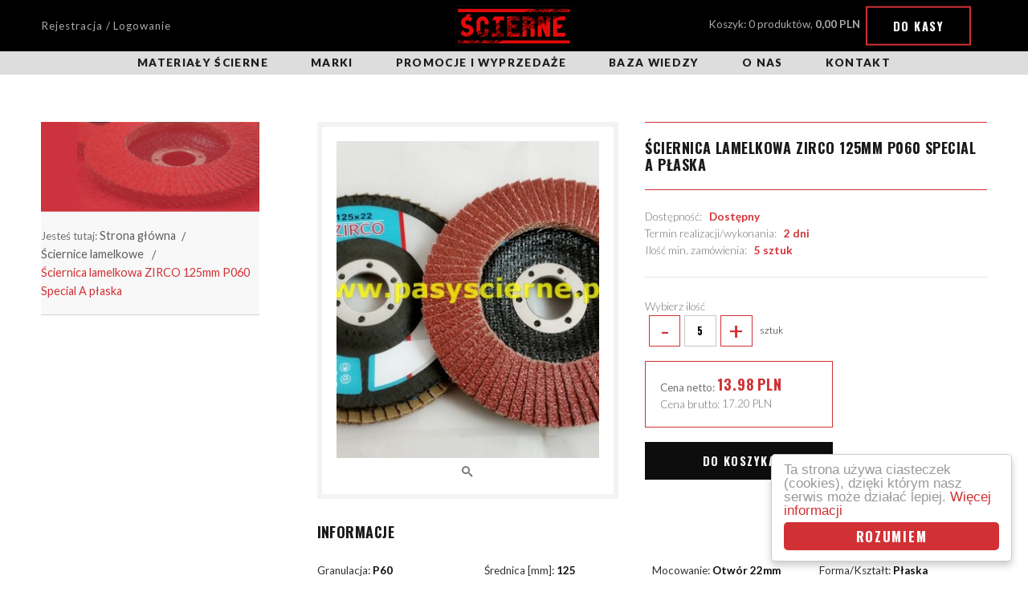

--- FILE ---
content_type: text/html; charset=UTF-8
request_url: https://www.pasyscierne.pl/sciernica-lamelkowa-zirco-125mm-p060-special-a-plaska-2530
body_size: 6707
content:
<!DOCTYPE html>
<html lang="pl">
<head>
    <meta charset="utf-8">
    <meta http-equiv="x-ua-compatible" content="ie=edge">
    <meta name="viewport" content="width=device-width, initial-scale=1">
    <meta name="description" content="Ściernica lamelkowa ZIRCO 125mm P060 Special A płaska - Sklep z bezkońcowymi pasami ściernymi. Posiadamy bogatą ofertę pasów ściernych standardowych i nietypowych. Szukasz pasów ściernych - skontaktuj się z nami!" >
    
    
    
    <base href="https://www.pasyscierne.pl/frontend/theme/public/"/>

    <title>Ściernica lamelkowa ZIRCO 125mm P060 Special A płaska - Sklep Online</title>

	<link rel="preconnect" href="https://fonts.gstatic.com" crossorigin />
  	<link rel="preconnect" href="https://cdnjs.cloudflare.com" crossorigin />

<!--	<script src="https://unpkg.com/vue"></script>   -->
<!--    <script src="https://cdnjs.cloudflare.com/ajax/libs/vue/1.0.26/vue.min.js"></script>  -->

    <link rel="stylesheet" href="assets/css/app-dca668d3e9.css">
    <link href="https://fonts.googleapis.com/css?family=Lato:300,300i,400,700,900|Oswald:700|Russo+One&subset=latin-ext&display=swap" as="style" rel="preload" />
    <link href="https://fonts.googleapis.com/css?family=Lato:300,300i,400,700,900|Oswald:700|Russo+One&subset=latin-ext&display=swap" rel="stylesheet" media="print" onload="this.media='all'" />
    
    <script>
        var ROOTADR = 'https://www.pasyscierne.pl';
    </script>

    <style>

header navmod {display:block;background:#ddd;}
header navmod, header navmod ul, header navmod ol {width:100%;list-style:none; margin-left:0;text-align:center;}
header navmod a {font-weight:900;text-transform:uppercase;font-size:1em;line-height:2,5em;letter-spacing:.1em;color:#1c1c1c;display:block;position:relative;transition:.2s ease-in-out}
header navmod ul > li {display:inline-block;position:relative; z-index:2;}
@media screen and (max-width: 700px)
{header navmod ul > li {width:100%;}}
header navmod ul > li > a {padding:4px 25px;}
header navmod ul > li > a:after {content:'';position:absolute;height:3px;width:100%;left:0;bottom:0;display:block;background:#1c1c1c;transition:inherit;transform:scaleX(0)}
@media screen and (max-width: 400px)
{header navmod ul > li > a:after{display:none}}
header navmod ul > li > a:hover:after,header navmod ul > li > a.active:after{transform:scaleX(1)}	
header navmod ul > li > ul {display:none;position:absolute; margin-left:0; margin-top:0;}
header navmod ul > li > ul > li > ol {display:none; position:absolute; margin-left:100%; margin-top:-3em; width:240px;}
@media screen and (min-width: 700px)
{
header navmod ul > li:first-child {margin-left:0;}
header navmod ul > li:hover {background-color:#EEE;}
header navmod ul > li:hover > ul {display:block;}
header navmod ul > li:hover > a {color:#d13135;}
header navmod ul > li > ul > li {background-color:#EEE;position:relative; z-index:5;}
header navmod ul > li > ul > li > a {border-top:1px solid #FFF;padding:4px 5px;width:240px;}
header navmod ul > li > ul > li:hover {background-color:#d13135;}
header navmod ul > li > ul > li:hover > a {color:#FFF;}
header navmod ul > li > ul > li:hover > ol {display:block;}
header navmod ul > li > ul > li > ol > li {background-color:#CCC;position:relative; z-index:1;}
header navmod ul > li > ul > li > ol > li:hover {background-color:#d13135;}
header navmod ul > li > ul > li > ol > li > a {border-bottom:1px solid #FFF; border-left:1px solid #FFF; padding:4px 5px; width:100%;}
header navmod ul > li > ul > li > ol > li > a:hover {color:#FFF;}
}

.column-view .side-box .filter-box{border:1px solid #ededed;border-top:none;margin-bottom:2px}
.column-view .side-box .filter-box:after,.column-view .side-box .filter-box:before{content:' ';display:table}
.column-view .side-box .filter-box:after{clear:both}
.column-view .side-box .filter-box li{margin-bottom:.13333rem;color:#7b7b82}
.column-view .side-box .filter-box .head{font-weight:700;padding-bottom:3px;background-color:#888;cursor:pointer}
.column-view .side-box .filter-box .filter-list{display:none;border:6px solid #d13135;border-top:0;list-style:none;padding:0;margin:0;padding:1.33333rem 2rem;overflow-y:scroll;overflow-x:hidden;max-height:250px !important;position:relative}
.column-view .side-box .filter-box:hover .head{background-color:#d16666}
.column-view .side-box .filter-box:focus .head{color:white;background-color:#d13135}
.column-view .side-box .filter-box:focus .filter-list{display:block}
.column-view .side-box .filter-box .filter-list .input-helper label{padding-left:.66667rem;padding-right:.66667rem;width:105px;text-align:center}
.column-view .side-box .filter-box .filter-list .input-helper label:hover{color:#d13135}
@media screen and (max-width:63.9375em)
{.column-view .side-box .filter-box .filter-list--sizes{text-align:center}}
.column-view .side-box .filter-box .filter-list--sizes li{display:inline-block;margin-bottom:.66667rem}
@media screen and (max-width:63.9375em)
{.column-view .side-box .filter-box .filter-list--sizes li{margin-right:.66667rem}}
@media screen and (min-width:64em)
{.column-view .side-box .filter-box .filter-list--sizes li:nth-child(even){margin-right:0;float:right}}
.column-view .side-box .filter-box .filter-list--sizes .input-helper{padding:0}
.column-view .side-box .filter-box .filter-list--sizes label{border:1px solid #DDD;display:inline-block;max-width:100%;font-size:small;color:#0d0d0d;padding:2px 2px}
.column-view .side-box .filter-box .filter-list--sizes label:hover{border:1px solid #d13135}
.column-view .side-box .filter-box .filter-list--sizes input,.column-view .side-box .filter-box .filter-list--sizes label:after,.column-view .side-box .filter-box .filter-list--sizes label:before{display:none}
.column-view .side-box .filter-box .filter-list--sizes input:checked+label{border-color:#d13135;color:#000}
.column-view .wipe{color:#d13135;text-decoration:underline;white-space:nowrap}
.column-view .wipe:hover{text-decoration:none}

/* Begin Categories-carousel style */
#resource-slider{position:relative;top:0;left:0;right:0;bottom:0;width:100%;height:9em;margin:auto;border-radius:3px;background:#fff;border:1px solid #DDD;overflow:hidden}
#resource-slider .arrow{cursor:pointer;position:absolute;width:2em;height:100%;padding:0;margin:0;outline:0;background:transparent}
#resource-slider .arrow:hover{background:rgba(0,0,0,0.1)}
#resource-slider .arrow:before{content:'';position:absolute;top:0;left:0;right:0;bottom:0;width:0.75em;height:0.75em;margin:auto;border-style:solid}
#resource-slider .prev{left:0;bottom:0}
#resource-slider .prev:before{left:0.25em;border-width:3px 0 0 3px;border-color:#333 transparent transparent #333;transform:rotate(-45deg)}
#resource-slider .next{right:0;bottom:0}
#resource-slider .next:before{right:0.25em;border-width:3px 3px 0 0;border-color:#333 #333 transparent transparent;transform:rotate(45deg)}
#resource-slider .resource-slider-frame{position:absolute;top:0;left:2em;right:2em;bottom:0;border-left:0.25em solid transparent;border-right:0.25em solid transparent;overflow:hidden}
#resource-slider .resource-slider-item{position:absolute;top:0;bottom:0;width:16.6%;height:100%}
#resource-slider .resource-slider-inset{position:absolute;top:0;left:0;right:0;bottom:0;margin:0.5em 0.25em;overflow:hidden}
#resource-slider .resource-slider-inset a{font-weight:900;text-transform:uppercase}
#resource-slider .resource-slider-inset img{display:block;margin:0 auto;height:4em; max-width:5em;}
#resource-slider .resource-slider-inset p{display:block;font-size:0.8rem;margin:10 auto;text-align:center}
@media (max-width:60em){
 #resource-slider .resource-slider-item{width:20%}}
@media (max-width:45em){
 #resource-slider .resource-slider-item{width:20%}}
@media (max-width:30em){
 #resource-slider .resource-slider-item{width:50%}}
/* End Categories-carousel style */

</style>
	
</head><body>
	<a name="poczatek"></a>

	<header>
    <div class="top">
        <div class="wrapper first">
            <div class="wrapper">

                <div class="login-status">
        <a href="https://www.pasyscierne.pl/action/login/login-register" >Rejestracja / Logowanie</a>
    </div>
                <a href="https://www.pasyscierne.pl" class="logotype"><div class="inherit"><img loading="lazy" src="assets/img/logotype.png" style="height:50px;width:auto;" width=148 height=50 alt="Pasy ścierne"></div></a>
                <div class="side">
					
<div class="cartStatusPlaceholder cart-status">
    Koszyk: 0 produktów, <b>0,00&nbsp;PLN</b>
    <a href="https://www.pasyscierne.pl/action/cart/view" class="button button--border">Do kasy</a>
    <div class="cart-widget">
        <div class="cart-widget__top">
            Zawartość koszyka <span class="quantity">(0)</span> - <span class="price">0,00&nbsp;PLN</span>
        </div>
        <div class="cart-widget__container">
            <ul class="cart-widget__list">

                


            </ul>
            <a href="https://www.pasyscierne.pl/action/cart/view" class="button dark-gray">Idź do koszyka</a>
        </div>
    </div>
    <div class="fixed-overlay"></div>
</div>                </div>
            </div>
        </div>
    </div>


<navmod>
        <div class="wrapper first">
            <div class="wrapper">
<ul>
			        <li>
			
		<a  href="https://www.pasyscierne.pl/materialy-scierne">Materiały ścierne</a>

		<ul>
		        	<li>
			<a href="https://www.pasyscierne.pl/pasy-scierne">Pasy ścierne</a>
			</li>
		        	<li>
			<a href="https://www.pasyscierne.pl/sciernice-ceramiczne">Ściernice ceramiczne</a>
			</li>
		        	<li>
			<a href="https://www.pasyscierne.pl/sciernice-listkowe">Ściernice listkowe</a>
			</li>
		        	<li>
			<a href="https://www.pasyscierne.pl/sciernice-lamelkowe">Ściernice lamelkowe</a>
			</li>
		        	<li>
			<a href="https://www.pasyscierne.pl/sciernice-polerskie">Polerskie ściernice, krążki i tarcze</a>
			</li>
		        	<li>
			<a href="https://www.pasyscierne.pl/krazki-scierne">Krążki ścierne</a>
			</li>
		        	<li>
			<a href="https://www.pasyscierne.pl/tarcze-scierne">Tarcze ścierne</a>
			</li>
		        	<li>
			<a href="https://www.pasyscierne.pl/papiery-plotna-scierne">Papier ścierny</a>
			</li>
		        	<li>
			<a href="https://www.pasyscierne.pl/siatka-scierna">Siatka ścierna</a>
			</li>
		        	<li>
			<a href="https://www.pasyscierne.pl/gabki-scierne">Gąbki ścierne</a>
			</li>
		        	<li>
			<a href="https://www.pasyscierne.pl/szczotki">Szczotki</a>
			</li>
		        	<li>
			<a href="https://www.pasyscierne.pl/frezy-i-pilniki">Frezy i pilniki obrotowe</a>
			</li>
		        	<li>
			<a href="https://www.pasyscierne.pl/wiertla">Wiertła i otwornice</a>
			</li>
		        	<li>
			<a href="https://www.pasyscierne.pl/akcesoria">Akcesoria</a>
			</li>
																</ul>
				</li>
				
                        <li>
			
		<a ">Marki</a>

		<ul>
					<li>
			<a href="https://www.pasyscierne.pl/vsm">VSM</a>
			</li>
					<li>
			<a href="https://www.pasyscierne.pl/deerfos">DEERFOS</a>
			</li>
					<li>
			<a href="https://www.pasyscierne.pl/3m">3M Polska</a>
			</li>
					<li>
			<a href="https://www.pasyscierne.pl/klingspor">KLINGSPOR</a>
			</li>
					<li>
			<a href="https://www.pasyscierne.pl/starcke">STARCKE</a>
			</li>
					<li>
			<a href="sia">SIA</a>
			</li>
				</ul>
						</li>
				
                        <li>
							<a  href="https://www.pasyscierne.pl/promocje">Promocje i wyprzedaże</a>
		
						</li>
				
                        <li>
							<a  href="https://www.pasyscierne.pl/info/baza-wiedzy-93">Baza wiedzy</a>
		
						</li>
				
                        <li>
							<a  href="https://www.pasyscierne.pl/info/o-nas-78">O nas</a>
		
						</li>
				
                        <li>
							<a  href="https://www.pasyscierne.pl/info/kontakt-83">Kontakt</a>
		
						</li>
				
                </ul>
				</div>
        </div>
</navmod>

</header>

<div class="mobile-container"></div>


	
	<section class="product-details column-view" id="productDetails" itemscope itemtype="http://schema.org/Product">

        <div class="wrapper first">
            <div class="wrapper">

				<div class="loader-helper">

					<div class="left-side">
						
<div class="top-banner">

	<div class="top-banner__container" style="background-image:url('https://www.pasyscierne.pl/thumbs/w1200h242q100/img/categories/big/baner_dysklamelkowy.png?v=9932da0e61737dc119f4a9d029eaead4');background-position:right;background-size:cover;">

					<span class="main-title">&nbsp;</span>
		
	</div>

	<nav role="navigation" class="breadcrumb-container">
		<ul class="breadcrumbs">
	Jesteś tutaj:
	<li><a href="https://www.pasyscierne.pl">Strona główna</a></li>
			<li>
			<a href="https://www.pasyscierne.pl/sciernice-lamelkowe">Ściernice lamelkowe</a>
		</li>
			<li>
			<a href="https://www.pasyscierne.pl/sciernica-lamelkowa-zirco-125mm-p060-special-a-plaska-2530">Ściernica lamelkowa ZIRCO 125mm P060 Special A płaska</a>
		</li>
	</ul>
	</nav>

</div>
					</div>

                <main class="product-details-container right-side">
                    <div class="top relative clearfix">
                        <div class="right-side">
                            <form action="https://www.pasyscierne.pl/action/cart/add" method="post" id="addToCartForm">
                                <h1 class="product-title heading" itemprop="name">Ściernica lamelkowa ZIRCO 125mm P060 Special A płaska</h1>
                                <div class="product-info clearfix">
                                    
                                    <span>
                                        Dostępność: &nbsp;
                                        <b>
                                                                                            Dostępny
                                                                                    </b>
                                    </span>
                                    <br/>
                                    <span>
                                            Termin realizacji/wykonania: &nbsp;
                                            <b>2 dni</b>
                                    </span>
                                    <br/>
                                    <span>
                                            Ilość min. zamówienia: &nbsp;
                                            <b>5 sztuk </b>
                                    </span>
                                </div>

																	<div class="quantity-bar">
										<div class="label">Wybierz ilość</div>
										<label for="" class="quantity-inc-button">
											<div class="quantity-inc-button__input">
                                                <span class="decr">-</span>
                                                <input type="number" value="5" max="49999995" min="5"
													   step=" 5 " name="quantity" oninput="validity.valid;">
                                                <span class="incr">+</span>
                                            </div>
											sztuk
										</label>
									</div>
								                                <div class="price-box clearfix" itemprop="offers" itemscope
                                     itemtype="http://schema.org/Offer">
                                     <link itemprop="url" href="https://www.pasyscierne.pl/sciernica-lamelkowa-zirco-125mm-p060-special-a-plaska-2530"/>
                                                                            <div class="prices" id="product-price-placeholder">
                                        <span class="price netto">
                                            <span class="label">Cena netto: </span>
                                            <span v-html="product.productNetPrice">13.98</span>
                                            <span>PLN</span>
                                        </span>
                                        <span class="price brutto">
                                            <span class="label">Cena brutto: </span>
                                            <span itemprop="price" v-html="product.productGrossPrice">17.20</span>
                                            <span>PLN</span>
                                        </span>
                                        </div>

                                                                        <meta itemprop="priceCurrency" content="PLN"/>
                                </div>

                                <div class="offer clearfix">

                                                                            <link itemprop="availability" href="http://schema.org/InStock"/>
                                                                        <input type="hidden" name="product_id" value="2530"
                                           v-model="productId">
                                    <input type="hidden" name="variant_id" value="" v-model="product.productVariant">

                                                                            <button id="product-add-to-cart" class="button">
                                            Do koszyka
                                        </button>
                                                                    </div>
                            </form>
                        </div>
                        <div class="left-side">
                            <div class="preview">
                                <div class="tableHelper">
                                    <div class="cellHelper">
                                                                                    <a href="https://www.pasyscierne.pl/thumbs/w1000h1000q100/img/products/big/lamelka-special-a-125c_3c.jpg?v=8e1cc335cec28beb1d7ae413734776f9">
                                                <img itemprop="image" src="https://www.pasyscierne.pl/thumbs/w330h399q90/img/products/big/lamelka-special-a-125c_3c.jpg?v=8e1cc335cec28beb1d7ae413734776f9"
                                                     class="zoom" alt="Ściernica lamelkowa ZIRCO 125mm P060 Special A płaska">
                                            </a>
                                            <a class="toggle-gallery modaal" rel="gallery"
                                               href="https://www.pasyscierne.pl/thumbs/w1000h1000q100/img/products/big/lamelka-special-a-125c_3c.jpg?v=8e1cc335cec28beb1d7ae413734776f9">
                                                <i class="icon icon-search"></i>
                                            </a>
                                                                            </div>
                                </div>
                            </div>
                        </div>
                    </div>
											<div class="middle">
							<div class="heading heading--no-border">
								Informacje
							</div>
							<ul class="attributes-list">
																	<li>
										Granulacja: 											<b>P60</b> <br>
									</li>
																	<li>
										Średnica [mm]: 											<b>125</b> <br>
									</li>
																	<li>
										Mocowanie: 											<b>Otwór 22mm</b> <br>
									</li>
																	<li>
										Forma/Kształt: 											<b>Płaska</b> <br>
									</li>
																	<li>
										Producent: 											<b>ZIRCO</b> <br>
									</li>
																	<li>
										Oznaczenie: 											<b>Special A</b> <br>
									</li>
																	<li>
										Grupa: 											<b>LAMELKI KORUNDOWE</b> 
									</li>
															</ul>
															<div class="heading heading--no-border">
									Opis
								</div>
								<div class="product-desc" itemprop="description">
									<p style="box-sizing: inherit; margin: 0px 0px 1rem; padding: 0px; font-size: 15px; line-height: 1.6; text-rendering: optimizeLegibility; color: rgb(225, 10, 10); font-family: Lato, sans-serif;">&nbsp;</p>

<p style="box-sizing: inherit; margin: 0px 0px 1rem; padding: 0px; font-size: 15px; line-height: 1.6; text-rendering: optimizeLegibility; color: rgb(225, 10, 10); font-family: Lato, sans-serif;">&nbsp;</p>

<p><span style="box-sizing: inherit; font-family: Lato, sans-serif; text-align: justify; color: rgb(255, 0, 0); font-size: 14px;">Elektrokorund szlachetny KK 711 X - Special A. Zakres granulacji P 40, 60, 80, 100, 120, 150, 180, 240, 320, 400. Sztywne pł&oacute;tno poliestrowe. Przekonuje agresywnym szlifem oraz bardzo dużym urobkiem materiału. Surowiec o bardzo dużej wydajności i żywotności.</span></p>

<div>&nbsp;</div>

								</div>
													</div>
					                                    </main>
				
				</div>
            </div>
        </div>
    </section>

	<section class="bottom-page">
						<footer>
    <div class="wrapper first">
        <div class="wrapper">
            <div class="top-text text-center">
                <div class="inherit">
                    Przyjmujemy zamówienia na nietypowe i  prototypowe narzędzia ścierne.
                </div>
            </div>
            <div class="flexible">
                <nav class="col" width="40%">
                    <div class="head">Informacje</div>
                    <ul>
                                                    <li>
                                <a href="https://www.pasyscierne.pl/info/baza-wiedzy-93">Baza wiedzy</a>
                            </li>
                                                    <li>
                                <a href="https://www.pasyscierne.pl/info/o-nas-78">O nas</a>
                            </li>
                                                    <li>
                                <a href="https://www.pasyscierne.pl/info/regulamin-79">Regulamin</a>
                            </li>
                                                    <li>
                                <a href="https://www.pasyscierne.pl/info/polityka-prywatnosci-80">Polityka prywatności</a>
                            </li>
                                                    <li>
                                <a href="https://www.pasyscierne.pl/info/platnosc-i-dostawa-81">Płatność i dostawa</a>
                            </li>
                                                    <li>
                                <a href="https://www.pasyscierne.pl/info/zwroty-i-reklamacje-85">Zwroty i reklamacje</a>
                            </li>
                                            </ul>
                </nav>
                <div class="col">
					<div>
						<a href="http://przelewy24.pl" rel="nofollow" target="_blank">
                        <picture>
                        <!--	<source media="(max-width: 600px)" srcset="assets/img/Przelewy24_min.png" width=317 height=124>   -->
                            <source media="(max-width: 1024px)" srcset="assets/img/Przelewy24_med.png" width=634 height=248>
                            <source media="(max-width: 1260px)" srcset="assets/img/Przelewy24_med.png" width=444 height=174>
                            <source media="(min-width: 1261px)" srcset="assets/img/Przelewy24_max.png" width=634 height=248>
                        	<img loading="lazy" src="assets/img/Przelewy24_max.png" style="width:634;height:248" width=634 height=248 alt="Przelewy24.pl,VISA,MasterCard,PayPo,Blik,...">
                        </picture>
						</a>
					</div>
					<div>
						<h2 class="inherit">
							&nbsp;</br>&nbsp;</br>
						</h2>
					</div>
                    <div class="contact">
                        Copyright by <b>Ścierne</b> 2026, Wszelkie prawa zastrzeżone<br>
                    </div>
                    <div class="socials">
                        <a target="_blank" href="http://facebook.com/pasyscierne" class="facebook"><i class="icon  icon-social-facebook-circular-button"></i></a>                        <div class="to-top"><i class="icon icon-up-arrow-circular-button-interface-symbol"></i></div>
                    </div>
					<div>
						<h2 class="inherit">
							&nbsp;</br>&nbsp;</br>&nbsp;</br>&nbsp;</br>
						</h2>
					</div>
				</div>
            </div>
        </div>
    </div>
</footer>	</section>

	

<!-- Kod tagu Analytics Google -->
<script>
  (function(i,s,o,g,r,a,m){i['GoogleAnalyticsObject']=r;i[r]=i[r]||function(){
  (i[r].q=i[r].q||[]).push(arguments)},i[r].l=1*new Date();a=s.createElement(o),
  m=s.getElementsByTagName(o)[0];a.async=1;a.src=g;m.parentNode.insertBefore(a,m)
  })(window,document,'script','https://www.google-analytics.com/analytics.js','ga');

  ga('create', 'UA-87390445-1', 'auto');
  ga('send', 'pageview');

</script>

<script src="assets/js/shared-72349685f55a42876c5c.js"></script>
<script src="assets/js/frontend-72349685f55a42876c5c.js"></script>
<script src="assets/js/shopEngine-72349685f55a42876c67.js"></script>


			<script src="https://www.pasyscierne.pl/js/lib/jquery.form/jquery.form.min.js" async></script>
			<script src="https://www.pasyscierne.pl/js/i18n.js" async></script>
			<script src="https://www.pasyscierne.pl/js/utils.js" async></script>
			<script src="https://www.pasyscierne.pl/js/main.js" async></script>

<!-- Begin Cookie Consent plugin by Silktide - http://silktide.com/cookieconsent -->
<script type="text/javascript">
    window.cookieconsent_options = {"message":"Ta strona używa ciasteczek (cookies), dzięki którym nasz serwis może działać lepiej.","dismiss":"Rozumiem","learnMore":"Więcej informacji","link":"http://wszystkoociasteczkach.pl/","theme":"light-floating"};
</script>

<script type="text/javascript" src="//cdnjs.cloudflare.com/ajax/libs/cookieconsent2/1.0.10/cookieconsent.min.js" async></script>
<!-- End Cookie Consent plugin -->

<!-- Begin Carousel plugin -->
<script type="text/javascript">
function defer(method) {
  if (window.jQuery)
    method();
  else
    setTimeout(function() {
      defer(method)
    }, 30);
}
defer(function() {
  (function($) {
    
    function doneResizing() {
      var totalScroll = $('.resource-slider-frame').scrollLeft();
      var itemWidth = $('.resource-slider-item').width();
      var difference = totalScroll % itemWidth;
      if ( difference !== 0 ) {
        $('.resource-slider-frame').animate({
          scrollLeft: '-=' + difference
        }, 100, function() {
          // check arrows
          checkArrows();
        });
      }
    }
    
    function checkArrows() {
      var totalWidth = $('#resource-slider .resource-slider-item').length * $('.resource-slider-item').width();
      var frameWidth = $('.resource-slider-frame').width();
      var itemWidth = $('.resource-slider-item').width();
      var totalScroll = $('.resource-slider-frame').scrollLeft();
      
      if ( ((totalWidth - frameWidth) - totalScroll) < itemWidth-1 ) {
        $(".next").css("visibility", "hidden");
      }
      else {
        $(".next").css("visibility", "visible");
      }
      if ( totalScroll < 1 ) {
        $(".prev").css("visibility", "hidden");
      }
      else {
        $(".prev").css("visibility", "visible");
      }
    }
    
    $('.arrow').on('click', function() {
      var $this = $(this),
        width = $('.resource-slider-item').width(),
        speed = 500;
      if ($this.hasClass('prev')) {
        $('.resource-slider-frame').animate({
          scrollLeft: '-=' + width
        }, speed, function() {
          // check arrows
          checkArrows();
        });
      } else if ($this.hasClass('next')) {
        $('.resource-slider-frame').animate({
          scrollLeft: '+=' + width
        }, speed, function() {
          // check arrows
          checkArrows();
        });
      }
    }); // end on arrow click
    
    $(window).on("load resize", function() {
      checkArrows();
      $('#resource-slider .resource-slider-item').each(function(i) {
        var $this = $(this),
          left = $this.width() * i;
        $this.css({
          left: left
        })
      }); // end each
    }); // end window resize/load
    
    var resizeId;
    $(window).resize(function() {
        clearTimeout(resizeId);
        resizeId = setTimeout(doneResizing, 100);
    });
    
  })(jQuery); // end function
});
</script>
<!-- End Carousel plugin -->



	
	<!-- Kod tagu remarketingowego Google -->
</body>
</html>




--- FILE ---
content_type: text/plain
request_url: https://www.google-analytics.com/j/collect?v=1&_v=j102&a=1931969086&t=pageview&_s=1&dl=https%3A%2F%2Fwww.pasyscierne.pl%2Fsciernica-lamelkowa-zirco-125mm-p060-special-a-plaska-2530&ul=en-us%40posix&dt=%C5%9Aciernica%20lamelkowa%20ZIRCO%20125mm%20P060%20Special%20A%20p%C5%82aska%20-%20Sklep%20Online&sr=1280x720&vp=1280x720&_u=IEBAAEABAAAAACAAI~&jid=2114203961&gjid=1980236789&cid=1961344625.1769097249&tid=UA-87390445-1&_gid=409550381.1769097249&_r=1&_slc=1&z=1579407596
body_size: -451
content:
2,cG-7F9ND8HF1K

--- FILE ---
content_type: application/javascript
request_url: https://www.pasyscierne.pl/js/i18n.js
body_size: 19
content:
i18n = (function(){
	var i18n = function(){};

	i18n.prototype.getTranslations = function(key) {
		if(translations[key] != "") {
			return translations[key.toLowerCase()];
		}
		return key;
	};
	
	i18n.prototype.__ = function(key) {
		var str = this.getTranslations(key);

		if(typeof str == "undefined") {
			console.warn(key + ' - nie znaleziono w pliku tłumaczeń');
			return key;
		} else {
			return str.replace("\'");
		}

	};

	i18n.prototype.get = function(key){
		var prefixed = 'lng_' + key;
		var str = (prefixed in this.data) ? this.data[prefixed] : key;
		return str.replace("\'");
	};
	
	i18n.prototype.setData = function(data){
		this.data = data || {};
	};
	
	return (new i18n());
})();


/* funkcja do szybkiego tłumaczenia w plikach *.js */
var __ = function(key) {
	return i18n.__(key);
}

--- FILE ---
content_type: application/javascript
request_url: https://www.pasyscierne.pl/frontend/theme/public/assets/js/shared-72349685f55a42876c5c.js
body_size: 29845
content:
!function(e){function t(n){if(r[n])return r[n].exports;var i=r[n]={exports:{},id:n,loaded:!1};return e[n].call(i.exports,i,i.exports,t),i.loaded=!0,i.exports}var n=window.webpackJsonp;window.webpackJsonp=function(o,s){for(var a,u,l=0,c=[];l<o.length;l++)u=o[l],i[u]&&c.push.apply(c,i[u]),i[u]=0;for(a in s){var f=s[a];switch(typeof f){case"object":e[a]=function(t){var n=t.slice(1),r=t[0];return function(t,i,o){e[r].apply(this,[t,i,o].concat(n))}}(f);break;case"function":e[a]=f;break;default:e[a]=e[f]}}for(n&&n(o,s);c.length;)c.shift().call(null,t);if(s[0])return r[0]=0,t(0)};var r={},i={4:0};t.e=function(e,n){if(0===i[e])return n.call(null,t);if(void 0!==i[e])i[e].push(n);else{i[e]=[n];var r=document.getElementsByTagName("head")[0],o=document.createElement("script");o.type="text/javascript",o.charset="utf-8",o.async=!0,o.src=t.p+""+e+"."+({0:"frontend",1:"fastclick",2:"shopEngine"}[e]||e)+"-72349685f55a42876c5c.js",r.appendChild(o)}},t.m=e,t.c=r,t.p="assets/js/"}(function(e){for(var t in e)if(Object.prototype.hasOwnProperty.call(e,t))switch(typeof e[t]){case"function":break;case"object":e[t]=function(t){var n=t.slice(1),r=e[t[0]];return function(e,t,i){r.apply(this,[e,t,i].concat(n))}}(e[t]);break;default:e[t]=e[e[t]]}return e}([,,function(e,t,n){(function(t){e.exports=t.$=n(3)}).call(t,function(){return this}())},function(e,t,n){(function(t){e.exports=t.jQuery=n(4)}).call(t,function(){return this}())},function(e,t,n){var r,i;/*!
	 * jQuery JavaScript Library v2.2.4
	 * http://jquery.com/
	 *
	 * Includes Sizzle.js
	 * http://sizzlejs.com/
	 *
	 * Copyright jQuery Foundation and other contributors
	 * Released under the MIT license
	 * http://jquery.org/license
	 *
	 * Date: 2016-05-20T17:23Z
	 */
!function(t,n){"object"==typeof e&&"object"==typeof e.exports?e.exports=t.document?n(t,!0):function(e){if(!e.document)throw new Error("jQuery requires a window with a document");return n(e)}:n(t)}("undefined"!=typeof window?window:this,function(n,o){function s(e){var t=!!e&&"length"in e&&e.length,n=le.type(e);return"function"!==n&&!le.isWindow(e)&&("array"===n||0===t||"number"==typeof t&&t>0&&t-1 in e)}function a(e,t,n){if(le.isFunction(t))return le.grep(e,function(e,r){return!!t.call(e,r,e)!==n});if(t.nodeType)return le.grep(e,function(e){return e===t!==n});if("string"==typeof t){if(xe.test(t))return le.filter(t,e,n);t=le.filter(t,e)}return le.grep(e,function(e){return re.call(t,e)>-1!==n})}function u(e,t){for(;(e=e[t])&&1!==e.nodeType;);return e}function l(e){var t={};return le.each(e.match(Ee)||[],function(e,n){t[n]=!0}),t}function c(){Z.removeEventListener("DOMContentLoaded",c),n.removeEventListener("load",c),le.ready()}function f(){this.expando=le.expando+f.uid++}function p(e,t,n){var r;if(void 0===n&&1===e.nodeType)if(r="data-"+t.replace(Le,"-$&").toLowerCase(),n=e.getAttribute(r),"string"==typeof n){try{n="true"===n||"false"!==n&&("null"===n?null:+n+""===n?+n:qe.test(n)?le.parseJSON(n):n)}catch(i){}Ae.set(e,t,n)}else n=void 0;return n}function d(e,t,n,r){var i,o=1,s=20,a=r?function(){return r.cur()}:function(){return le.css(e,t,"")},u=a(),l=n&&n[3]||(le.cssNumber[t]?"":"px"),c=(le.cssNumber[t]||"px"!==l&&+u)&&Oe.exec(le.css(e,t));if(c&&c[3]!==l){l=l||c[3],n=n||[],c=+u||1;do o=o||".5",c/=o,le.style(e,t,c+l);while(o!==(o=a()/u)&&1!==o&&--s)}return n&&(c=+c||+u||0,i=n[1]?c+(n[1]+1)*n[2]:+n[2],r&&(r.unit=l,r.start=c,r.end=i)),i}function h(e,t){var n="undefined"!=typeof e.getElementsByTagName?e.getElementsByTagName(t||"*"):"undefined"!=typeof e.querySelectorAll?e.querySelectorAll(t||"*"):[];return void 0===t||t&&le.nodeName(e,t)?le.merge([e],n):n}function g(e,t){for(var n=0,r=e.length;n<r;n++)De.set(e[n],"globalEval",!t||De.get(t[n],"globalEval"))}function v(e,t,n,r,i){for(var o,s,a,u,l,c,f=t.createDocumentFragment(),p=[],d=0,v=e.length;d<v;d++)if(o=e[d],o||0===o)if("object"===le.type(o))le.merge(p,o.nodeType?[o]:o);else if($e.test(o)){for(s=s||f.appendChild(t.createElement("div")),a=(Me.exec(o)||["",""])[1].toLowerCase(),u=We[a]||We._default,s.innerHTML=u[1]+le.htmlPrefilter(o)+u[2],c=u[0];c--;)s=s.lastChild;le.merge(p,s.childNodes),s=f.firstChild,s.textContent=""}else p.push(t.createTextNode(o));for(f.textContent="",d=0;o=p[d++];)if(r&&le.inArray(o,r)>-1)i&&i.push(o);else if(l=le.contains(o.ownerDocument,o),s=h(f.appendChild(o),"script"),l&&g(s),n)for(c=0;o=s[c++];)Ie.test(o.type||"")&&n.push(o);return f}function m(){return!0}function y(){return!1}function x(){try{return Z.activeElement}catch(e){}}function b(e,t,n,r,i,o){var s,a;if("object"==typeof t){"string"!=typeof n&&(r=r||n,n=void 0);for(a in t)b(e,a,n,r,t[a],o);return e}if(null==r&&null==i?(i=n,r=n=void 0):null==i&&("string"==typeof n?(i=r,r=void 0):(i=r,r=n,n=void 0)),i===!1)i=y;else if(!i)return e;return 1===o&&(s=i,i=function(e){return le().off(e),s.apply(this,arguments)},i.guid=s.guid||(s.guid=le.guid++)),e.each(function(){le.event.add(this,t,i,r,n)})}function w(e,t){return le.nodeName(e,"table")&&le.nodeName(11!==t.nodeType?t:t.firstChild,"tr")?e.getElementsByTagName("tbody")[0]||e.appendChild(e.ownerDocument.createElement("tbody")):e}function T(e){return e.type=(null!==e.getAttribute("type"))+"/"+e.type,e}function C(e){var t=Ye.exec(e.type);return t?e.type=t[1]:e.removeAttribute("type"),e}function k(e,t){var n,r,i,o,s,a,u,l;if(1===t.nodeType){if(De.hasData(e)&&(o=De.access(e),s=De.set(t,o),l=o.events)){delete s.handle,s.events={};for(i in l)for(n=0,r=l[i].length;n<r;n++)le.event.add(t,i,l[i][n])}Ae.hasData(e)&&(a=Ae.access(e),u=le.extend({},a),Ae.set(t,u))}}function E(e,t){var n=t.nodeName.toLowerCase();"input"===n&&Re.test(e.type)?t.checked=e.checked:"input"!==n&&"textarea"!==n||(t.defaultValue=e.defaultValue)}function N(e,t,n,r){t=te.apply([],t);var i,o,s,a,u,l,c=0,f=e.length,p=f-1,d=t[0],g=le.isFunction(d);if(g||f>1&&"string"==typeof d&&!ae.checkClone&&Ve.test(d))return e.each(function(i){var o=e.eq(i);g&&(t[0]=d.call(this,i,o.html())),N(o,t,n,r)});if(f&&(i=v(t,e[0].ownerDocument,!1,e,r),o=i.firstChild,1===i.childNodes.length&&(i=o),o||r)){for(s=le.map(h(i,"script"),T),a=s.length;c<f;c++)u=i,c!==p&&(u=le.clone(u,!0,!0),a&&le.merge(s,h(u,"script"))),n.call(e[c],u,c);if(a)for(l=s[s.length-1].ownerDocument,le.map(s,C),c=0;c<a;c++)u=s[c],Ie.test(u.type||"")&&!De.access(u,"globalEval")&&le.contains(l,u)&&(u.src?le._evalUrl&&le._evalUrl(u.src):le.globalEval(u.textContent.replace(Ge,"")))}return e}function S(e,t,n){for(var r,i=t?le.filter(t,e):e,o=0;null!=(r=i[o]);o++)n||1!==r.nodeType||le.cleanData(h(r)),r.parentNode&&(n&&le.contains(r.ownerDocument,r)&&g(h(r,"script")),r.parentNode.removeChild(r));return e}function j(e,t){var n=le(t.createElement(e)).appendTo(t.body),r=le.css(n[0],"display");return n.detach(),r}function D(e){var t=Z,n=Qe[e];return n||(n=j(e,t),"none"!==n&&n||(Je=(Je||le("<iframe frameborder='0' width='0' height='0'/>")).appendTo(t.documentElement),t=Je[0].contentDocument,t.write(),t.close(),n=j(e,t),Je.detach()),Qe[e]=n),n}function A(e,t,n){var r,i,o,s,a=e.style;return n=n||et(e),s=n?n.getPropertyValue(t)||n[t]:void 0,""!==s&&void 0!==s||le.contains(e.ownerDocument,e)||(s=le.style(e,t)),n&&!ae.pixelMarginRight()&&Ze.test(s)&&Ke.test(t)&&(r=a.width,i=a.minWidth,o=a.maxWidth,a.minWidth=a.maxWidth=a.width=s,s=n.width,a.width=r,a.minWidth=i,a.maxWidth=o),void 0!==s?s+"":s}function q(e,t){return{get:function(){return e()?void delete this.get:(this.get=t).apply(this,arguments)}}}function L(e){if(e in at)return e;for(var t=e[0].toUpperCase()+e.slice(1),n=st.length;n--;)if(e=st[n]+t,e in at)return e}function H(e,t,n){var r=Oe.exec(t);return r?Math.max(0,r[2]-(n||0))+(r[3]||"px"):t}function O(e,t,n,r,i){for(var o=n===(r?"border":"content")?4:"width"===t?1:0,s=0;o<4;o+=2)"margin"===n&&(s+=le.css(e,n+Fe[o],!0,i)),r?("content"===n&&(s-=le.css(e,"padding"+Fe[o],!0,i)),"margin"!==n&&(s-=le.css(e,"border"+Fe[o]+"Width",!0,i))):(s+=le.css(e,"padding"+Fe[o],!0,i),"padding"!==n&&(s+=le.css(e,"border"+Fe[o]+"Width",!0,i)));return s}function F(e,t,n){var r=!0,i="width"===t?e.offsetWidth:e.offsetHeight,o=et(e),s="border-box"===le.css(e,"boxSizing",!1,o);if(i<=0||null==i){if(i=A(e,t,o),(i<0||null==i)&&(i=e.style[t]),Ze.test(i))return i;r=s&&(ae.boxSizingReliable()||i===e.style[t]),i=parseFloat(i)||0}return i+O(e,t,n||(s?"border":"content"),r,o)+"px"}function P(e,t){for(var n,r,i,o=[],s=0,a=e.length;s<a;s++)r=e[s],r.style&&(o[s]=De.get(r,"olddisplay"),n=r.style.display,t?(o[s]||"none"!==n||(r.style.display=""),""===r.style.display&&Pe(r)&&(o[s]=De.access(r,"olddisplay",D(r.nodeName)))):(i=Pe(r),"none"===n&&i||De.set(r,"olddisplay",i?n:le.css(r,"display"))));for(s=0;s<a;s++)r=e[s],r.style&&(t&&"none"!==r.style.display&&""!==r.style.display||(r.style.display=t?o[s]||"":"none"));return e}function R(e,t,n,r,i){return new R.prototype.init(e,t,n,r,i)}function M(){return n.setTimeout(function(){ut=void 0}),ut=le.now()}function I(e,t){var n,r=0,i={height:e};for(t=t?1:0;r<4;r+=2-t)n=Fe[r],i["margin"+n]=i["padding"+n]=e;return t&&(i.opacity=i.width=e),i}function W(e,t,n){for(var r,i=(_.tweeners[t]||[]).concat(_.tweeners["*"]),o=0,s=i.length;o<s;o++)if(r=i[o].call(n,t,e))return r}function $(e,t,n){var r,i,o,s,a,u,l,c,f=this,p={},d=e.style,h=e.nodeType&&Pe(e),g=De.get(e,"fxshow");n.queue||(a=le._queueHooks(e,"fx"),null==a.unqueued&&(a.unqueued=0,u=a.empty.fire,a.empty.fire=function(){a.unqueued||u()}),a.unqueued++,f.always(function(){f.always(function(){a.unqueued--,le.queue(e,"fx").length||a.empty.fire()})})),1===e.nodeType&&("height"in t||"width"in t)&&(n.overflow=[d.overflow,d.overflowX,d.overflowY],l=le.css(e,"display"),c="none"===l?De.get(e,"olddisplay")||D(e.nodeName):l,"inline"===c&&"none"===le.css(e,"float")&&(d.display="inline-block")),n.overflow&&(d.overflow="hidden",f.always(function(){d.overflow=n.overflow[0],d.overflowX=n.overflow[1],d.overflowY=n.overflow[2]}));for(r in t)if(i=t[r],ct.exec(i)){if(delete t[r],o=o||"toggle"===i,i===(h?"hide":"show")){if("show"!==i||!g||void 0===g[r])continue;h=!0}p[r]=g&&g[r]||le.style(e,r)}else l=void 0;if(le.isEmptyObject(p))"inline"===("none"===l?D(e.nodeName):l)&&(d.display=l);else{g?"hidden"in g&&(h=g.hidden):g=De.access(e,"fxshow",{}),o&&(g.hidden=!h),h?le(e).show():f.done(function(){le(e).hide()}),f.done(function(){var t;De.remove(e,"fxshow");for(t in p)le.style(e,t,p[t])});for(r in p)s=W(h?g[r]:0,r,f),r in g||(g[r]=s.start,h&&(s.end=s.start,s.start="width"===r||"height"===r?1:0))}}function B(e,t){var n,r,i,o,s;for(n in e)if(r=le.camelCase(n),i=t[r],o=e[n],le.isArray(o)&&(i=o[1],o=e[n]=o[0]),n!==r&&(e[r]=o,delete e[n]),s=le.cssHooks[r],s&&"expand"in s){o=s.expand(o),delete e[r];for(n in o)n in e||(e[n]=o[n],t[n]=i)}else t[r]=i}function _(e,t,n){var r,i,o=0,s=_.prefilters.length,a=le.Deferred().always(function(){delete u.elem}),u=function(){if(i)return!1;for(var t=ut||M(),n=Math.max(0,l.startTime+l.duration-t),r=n/l.duration||0,o=1-r,s=0,u=l.tweens.length;s<u;s++)l.tweens[s].run(o);return a.notifyWith(e,[l,o,n]),o<1&&u?n:(a.resolveWith(e,[l]),!1)},l=a.promise({elem:e,props:le.extend({},t),opts:le.extend(!0,{specialEasing:{},easing:le.easing._default},n),originalProperties:t,originalOptions:n,startTime:ut||M(),duration:n.duration,tweens:[],createTween:function(t,n){var r=le.Tween(e,l.opts,t,n,l.opts.specialEasing[t]||l.opts.easing);return l.tweens.push(r),r},stop:function(t){var n=0,r=t?l.tweens.length:0;if(i)return this;for(i=!0;n<r;n++)l.tweens[n].run(1);return t?(a.notifyWith(e,[l,1,0]),a.resolveWith(e,[l,t])):a.rejectWith(e,[l,t]),this}}),c=l.props;for(B(c,l.opts.specialEasing);o<s;o++)if(r=_.prefilters[o].call(l,e,c,l.opts))return le.isFunction(r.stop)&&(le._queueHooks(l.elem,l.opts.queue).stop=le.proxy(r.stop,r)),r;return le.map(c,W,l),le.isFunction(l.opts.start)&&l.opts.start.call(e,l),le.fx.timer(le.extend(u,{elem:e,anim:l,queue:l.opts.queue})),l.progress(l.opts.progress).done(l.opts.done,l.opts.complete).fail(l.opts.fail).always(l.opts.always)}function X(e){return e.getAttribute&&e.getAttribute("class")||""}function z(e){return function(t,n){"string"!=typeof t&&(n=t,t="*");var r,i=0,o=t.toLowerCase().match(Ee)||[];if(le.isFunction(n))for(;r=o[i++];)"+"===r[0]?(r=r.slice(1)||"*",(e[r]=e[r]||[]).unshift(n)):(e[r]=e[r]||[]).push(n)}}function U(e,t,n,r){function i(a){var u;return o[a]=!0,le.each(e[a]||[],function(e,a){var l=a(t,n,r);return"string"!=typeof l||s||o[l]?s?!(u=l):void 0:(t.dataTypes.unshift(l),i(l),!1)}),u}var o={},s=e===At;return i(t.dataTypes[0])||!o["*"]&&i("*")}function V(e,t){var n,r,i=le.ajaxSettings.flatOptions||{};for(n in t)void 0!==t[n]&&((i[n]?e:r||(r={}))[n]=t[n]);return r&&le.extend(!0,e,r),e}function Y(e,t,n){for(var r,i,o,s,a=e.contents,u=e.dataTypes;"*"===u[0];)u.shift(),void 0===r&&(r=e.mimeType||t.getResponseHeader("Content-Type"));if(r)for(i in a)if(a[i]&&a[i].test(r)){u.unshift(i);break}if(u[0]in n)o=u[0];else{for(i in n){if(!u[0]||e.converters[i+" "+u[0]]){o=i;break}s||(s=i)}o=o||s}if(o)return o!==u[0]&&u.unshift(o),n[o]}function G(e,t,n,r){var i,o,s,a,u,l={},c=e.dataTypes.slice();if(c[1])for(s in e.converters)l[s.toLowerCase()]=e.converters[s];for(o=c.shift();o;)if(e.responseFields[o]&&(n[e.responseFields[o]]=t),!u&&r&&e.dataFilter&&(t=e.dataFilter(t,e.dataType)),u=o,o=c.shift())if("*"===o)o=u;else if("*"!==u&&u!==o){if(s=l[u+" "+o]||l["* "+o],!s)for(i in l)if(a=i.split(" "),a[1]===o&&(s=l[u+" "+a[0]]||l["* "+a[0]])){s===!0?s=l[i]:l[i]!==!0&&(o=a[0],c.unshift(a[1]));break}if(s!==!0)if(s&&e["throws"])t=s(t);else try{t=s(t)}catch(f){return{state:"parsererror",error:s?f:"No conversion from "+u+" to "+o}}}return{state:"success",data:t}}function J(e,t,n,r){var i;if(le.isArray(t))le.each(t,function(t,i){n||Ot.test(e)?r(e,i):J(e+"["+("object"==typeof i&&null!=i?t:"")+"]",i,n,r)});else if(n||"object"!==le.type(t))r(e,t);else for(i in t)J(e+"["+i+"]",t[i],n,r)}function Q(e){return le.isWindow(e)?e:9===e.nodeType&&e.defaultView}var K=[],Z=n.document,ee=K.slice,te=K.concat,ne=K.push,re=K.indexOf,ie={},oe=ie.toString,se=ie.hasOwnProperty,ae={},ue="2.2.4",le=function(e,t){return new le.fn.init(e,t)},ce=/^[\s\uFEFF\xA0]+|[\s\uFEFF\xA0]+$/g,fe=/^-ms-/,pe=/-([\da-z])/gi,de=function(e,t){return t.toUpperCase()};le.fn=le.prototype={jquery:ue,constructor:le,selector:"",length:0,toArray:function(){return ee.call(this)},get:function(e){return null!=e?e<0?this[e+this.length]:this[e]:ee.call(this)},pushStack:function(e){var t=le.merge(this.constructor(),e);return t.prevObject=this,t.context=this.context,t},each:function(e){return le.each(this,e)},map:function(e){return this.pushStack(le.map(this,function(t,n){return e.call(t,n,t)}))},slice:function(){return this.pushStack(ee.apply(this,arguments))},first:function(){return this.eq(0)},last:function(){return this.eq(-1)},eq:function(e){var t=this.length,n=+e+(e<0?t:0);return this.pushStack(n>=0&&n<t?[this[n]]:[])},end:function(){return this.prevObject||this.constructor()},push:ne,sort:K.sort,splice:K.splice},le.extend=le.fn.extend=function(){var e,t,n,r,i,o,s=arguments[0]||{},a=1,u=arguments.length,l=!1;for("boolean"==typeof s&&(l=s,s=arguments[a]||{},a++),"object"==typeof s||le.isFunction(s)||(s={}),a===u&&(s=this,a--);a<u;a++)if(null!=(e=arguments[a]))for(t in e)n=s[t],r=e[t],s!==r&&(l&&r&&(le.isPlainObject(r)||(i=le.isArray(r)))?(i?(i=!1,o=n&&le.isArray(n)?n:[]):o=n&&le.isPlainObject(n)?n:{},s[t]=le.extend(l,o,r)):void 0!==r&&(s[t]=r));return s},le.extend({expando:"jQuery"+(ue+Math.random()).replace(/\D/g,""),isReady:!0,error:function(e){throw new Error(e)},noop:function(){},isFunction:function(e){return"function"===le.type(e)},isArray:Array.isArray,isWindow:function(e){return null!=e&&e===e.window},isNumeric:function(e){var t=e&&e.toString();return!le.isArray(e)&&t-parseFloat(t)+1>=0},isPlainObject:function(e){var t;if("object"!==le.type(e)||e.nodeType||le.isWindow(e))return!1;if(e.constructor&&!se.call(e,"constructor")&&!se.call(e.constructor.prototype||{},"isPrototypeOf"))return!1;for(t in e);return void 0===t||se.call(e,t)},isEmptyObject:function(e){var t;for(t in e)return!1;return!0},type:function(e){return null==e?e+"":"object"==typeof e||"function"==typeof e?ie[oe.call(e)]||"object":typeof e},globalEval:function(e){var t,n=eval;e=le.trim(e),e&&(1===e.indexOf("use strict")?(t=Z.createElement("script"),t.text=e,Z.head.appendChild(t).parentNode.removeChild(t)):n(e))},camelCase:function(e){return e.replace(fe,"ms-").replace(pe,de)},nodeName:function(e,t){return e.nodeName&&e.nodeName.toLowerCase()===t.toLowerCase()},each:function(e,t){var n,r=0;if(s(e))for(n=e.length;r<n&&t.call(e[r],r,e[r])!==!1;r++);else for(r in e)if(t.call(e[r],r,e[r])===!1)break;return e},trim:function(e){return null==e?"":(e+"").replace(ce,"")},makeArray:function(e,t){var n=t||[];return null!=e&&(s(Object(e))?le.merge(n,"string"==typeof e?[e]:e):ne.call(n,e)),n},inArray:function(e,t,n){return null==t?-1:re.call(t,e,n)},merge:function(e,t){for(var n=+t.length,r=0,i=e.length;r<n;r++)e[i++]=t[r];return e.length=i,e},grep:function(e,t,n){for(var r,i=[],o=0,s=e.length,a=!n;o<s;o++)r=!t(e[o],o),r!==a&&i.push(e[o]);return i},map:function(e,t,n){var r,i,o=0,a=[];if(s(e))for(r=e.length;o<r;o++)i=t(e[o],o,n),null!=i&&a.push(i);else for(o in e)i=t(e[o],o,n),null!=i&&a.push(i);return te.apply([],a)},guid:1,proxy:function(e,t){var n,r,i;if("string"==typeof t&&(n=e[t],t=e,e=n),le.isFunction(e))return r=ee.call(arguments,2),i=function(){return e.apply(t||this,r.concat(ee.call(arguments)))},i.guid=e.guid=e.guid||le.guid++,i},now:Date.now,support:ae}),"function"==typeof Symbol&&(le.fn[Symbol.iterator]=K[Symbol.iterator]),le.each("Boolean Number String Function Array Date RegExp Object Error Symbol".split(" "),function(e,t){ie["[object "+t+"]"]=t.toLowerCase()});var he=/*!
	 * Sizzle CSS Selector Engine v2.2.1
	 * http://sizzlejs.com/
	 *
	 * Copyright jQuery Foundation and other contributors
	 * Released under the MIT license
	 * http://jquery.org/license
	 *
	 * Date: 2015-10-17
	 */
function(e){function t(e,t,n,r){var i,o,s,a,u,l,f,d,h=t&&t.ownerDocument,g=t?t.nodeType:9;if(n=n||[],"string"!=typeof e||!e||1!==g&&9!==g&&11!==g)return n;if(!r&&((t?t.ownerDocument||t:W)!==L&&q(t),t=t||L,O)){if(11!==g&&(l=me.exec(e)))if(i=l[1]){if(9===g){if(!(s=t.getElementById(i)))return n;if(s.id===i)return n.push(s),n}else if(h&&(s=h.getElementById(i))&&M(t,s)&&s.id===i)return n.push(s),n}else{if(l[2])return K.apply(n,t.getElementsByTagName(e)),n;if((i=l[3])&&w.getElementsByClassName&&t.getElementsByClassName)return K.apply(n,t.getElementsByClassName(i)),n}if(w.qsa&&!z[e+" "]&&(!F||!F.test(e))){if(1!==g)h=t,d=e;else if("object"!==t.nodeName.toLowerCase()){for((a=t.getAttribute("id"))?a=a.replace(xe,"\\$&"):t.setAttribute("id",a=I),f=E(e),o=f.length,u=pe.test(a)?"#"+a:"[id='"+a+"']";o--;)f[o]=u+" "+p(f[o]);d=f.join(","),h=ye.test(e)&&c(t.parentNode)||t}if(d)try{return K.apply(n,h.querySelectorAll(d)),n}catch(v){}finally{a===I&&t.removeAttribute("id")}}}return S(e.replace(ae,"$1"),t,n,r)}function n(){function e(n,r){return t.push(n+" ")>T.cacheLength&&delete e[t.shift()],e[n+" "]=r}var t=[];return e}function r(e){return e[I]=!0,e}function i(e){var t=L.createElement("div");try{return!!e(t)}catch(n){return!1}finally{t.parentNode&&t.parentNode.removeChild(t),t=null}}function o(e,t){for(var n=e.split("|"),r=n.length;r--;)T.attrHandle[n[r]]=t}function s(e,t){var n=t&&e,r=n&&1===e.nodeType&&1===t.nodeType&&(~t.sourceIndex||V)-(~e.sourceIndex||V);if(r)return r;if(n)for(;n=n.nextSibling;)if(n===t)return-1;return e?1:-1}function a(e){return function(t){var n=t.nodeName.toLowerCase();return"input"===n&&t.type===e}}function u(e){return function(t){var n=t.nodeName.toLowerCase();return("input"===n||"button"===n)&&t.type===e}}function l(e){return r(function(t){return t=+t,r(function(n,r){for(var i,o=e([],n.length,t),s=o.length;s--;)n[i=o[s]]&&(n[i]=!(r[i]=n[i]))})})}function c(e){return e&&"undefined"!=typeof e.getElementsByTagName&&e}function f(){}function p(e){for(var t=0,n=e.length,r="";t<n;t++)r+=e[t].value;return r}function d(e,t,n){var r=t.dir,i=n&&"parentNode"===r,o=B++;return t.first?function(t,n,o){for(;t=t[r];)if(1===t.nodeType||i)return e(t,n,o)}:function(t,n,s){var a,u,l,c=[$,o];if(s){for(;t=t[r];)if((1===t.nodeType||i)&&e(t,n,s))return!0}else for(;t=t[r];)if(1===t.nodeType||i){if(l=t[I]||(t[I]={}),u=l[t.uniqueID]||(l[t.uniqueID]={}),(a=u[r])&&a[0]===$&&a[1]===o)return c[2]=a[2];if(u[r]=c,c[2]=e(t,n,s))return!0}}}function h(e){return e.length>1?function(t,n,r){for(var i=e.length;i--;)if(!e[i](t,n,r))return!1;return!0}:e[0]}function g(e,n,r){for(var i=0,o=n.length;i<o;i++)t(e,n[i],r);return r}function v(e,t,n,r,i){for(var o,s=[],a=0,u=e.length,l=null!=t;a<u;a++)(o=e[a])&&(n&&!n(o,r,i)||(s.push(o),l&&t.push(a)));return s}function m(e,t,n,i,o,s){return i&&!i[I]&&(i=m(i)),o&&!o[I]&&(o=m(o,s)),r(function(r,s,a,u){var l,c,f,p=[],d=[],h=s.length,m=r||g(t||"*",a.nodeType?[a]:a,[]),y=!e||!r&&t?m:v(m,p,e,a,u),x=n?o||(r?e:h||i)?[]:s:y;if(n&&n(y,x,a,u),i)for(l=v(x,d),i(l,[],a,u),c=l.length;c--;)(f=l[c])&&(x[d[c]]=!(y[d[c]]=f));if(r){if(o||e){if(o){for(l=[],c=x.length;c--;)(f=x[c])&&l.push(y[c]=f);o(null,x=[],l,u)}for(c=x.length;c--;)(f=x[c])&&(l=o?ee(r,f):p[c])>-1&&(r[l]=!(s[l]=f))}}else x=v(x===s?x.splice(h,x.length):x),o?o(null,s,x,u):K.apply(s,x)})}function y(e){for(var t,n,r,i=e.length,o=T.relative[e[0].type],s=o||T.relative[" "],a=o?1:0,u=d(function(e){return e===t},s,!0),l=d(function(e){return ee(t,e)>-1},s,!0),c=[function(e,n,r){var i=!o&&(r||n!==j)||((t=n).nodeType?u(e,n,r):l(e,n,r));return t=null,i}];a<i;a++)if(n=T.relative[e[a].type])c=[d(h(c),n)];else{if(n=T.filter[e[a].type].apply(null,e[a].matches),n[I]){for(r=++a;r<i&&!T.relative[e[r].type];r++);return m(a>1&&h(c),a>1&&p(e.slice(0,a-1).concat({value:" "===e[a-2].type?"*":""})).replace(ae,"$1"),n,a<r&&y(e.slice(a,r)),r<i&&y(e=e.slice(r)),r<i&&p(e))}c.push(n)}return h(c)}function x(e,n){var i=n.length>0,o=e.length>0,s=function(r,s,a,u,l){var c,f,p,d=0,h="0",g=r&&[],m=[],y=j,x=r||o&&T.find.TAG("*",l),b=$+=null==y?1:Math.random()||.1,w=x.length;for(l&&(j=s===L||s||l);h!==w&&null!=(c=x[h]);h++){if(o&&c){for(f=0,s||c.ownerDocument===L||(q(c),a=!O);p=e[f++];)if(p(c,s||L,a)){u.push(c);break}l&&($=b)}i&&((c=!p&&c)&&d--,r&&g.push(c))}if(d+=h,i&&h!==d){for(f=0;p=n[f++];)p(g,m,s,a);if(r){if(d>0)for(;h--;)g[h]||m[h]||(m[h]=J.call(u));m=v(m)}K.apply(u,m),l&&!r&&m.length>0&&d+n.length>1&&t.uniqueSort(u)}return l&&($=b,j=y),g};return i?r(s):s}var b,w,T,C,k,E,N,S,j,D,A,q,L,H,O,F,P,R,M,I="sizzle"+1*new Date,W=e.document,$=0,B=0,_=n(),X=n(),z=n(),U=function(e,t){return e===t&&(A=!0),0},V=1<<31,Y={}.hasOwnProperty,G=[],J=G.pop,Q=G.push,K=G.push,Z=G.slice,ee=function(e,t){for(var n=0,r=e.length;n<r;n++)if(e[n]===t)return n;return-1},te="checked|selected|async|autofocus|autoplay|controls|defer|disabled|hidden|ismap|loop|multiple|open|readonly|required|scoped",ne="[\\x20\\t\\r\\n\\f]",re="(?:\\\\.|[\\w-]|[^\\x00-\\xa0])+",ie="\\["+ne+"*("+re+")(?:"+ne+"*([*^$|!~]?=)"+ne+"*(?:'((?:\\\\.|[^\\\\'])*)'|\"((?:\\\\.|[^\\\\\"])*)\"|("+re+"))|)"+ne+"*\\]",oe=":("+re+")(?:\\((('((?:\\\\.|[^\\\\'])*)'|\"((?:\\\\.|[^\\\\\"])*)\")|((?:\\\\.|[^\\\\()[\\]]|"+ie+")*)|.*)\\)|)",se=new RegExp(ne+"+","g"),ae=new RegExp("^"+ne+"+|((?:^|[^\\\\])(?:\\\\.)*)"+ne+"+$","g"),ue=new RegExp("^"+ne+"*,"+ne+"*"),le=new RegExp("^"+ne+"*([>+~]|"+ne+")"+ne+"*"),ce=new RegExp("="+ne+"*([^\\]'\"]*?)"+ne+"*\\]","g"),fe=new RegExp(oe),pe=new RegExp("^"+re+"$"),de={ID:new RegExp("^#("+re+")"),CLASS:new RegExp("^\\.("+re+")"),TAG:new RegExp("^("+re+"|[*])"),ATTR:new RegExp("^"+ie),PSEUDO:new RegExp("^"+oe),CHILD:new RegExp("^:(only|first|last|nth|nth-last)-(child|of-type)(?:\\("+ne+"*(even|odd|(([+-]|)(\\d*)n|)"+ne+"*(?:([+-]|)"+ne+"*(\\d+)|))"+ne+"*\\)|)","i"),bool:new RegExp("^(?:"+te+")$","i"),needsContext:new RegExp("^"+ne+"*[>+~]|:(even|odd|eq|gt|lt|nth|first|last)(?:\\("+ne+"*((?:-\\d)?\\d*)"+ne+"*\\)|)(?=[^-]|$)","i")},he=/^(?:input|select|textarea|button)$/i,ge=/^h\d$/i,ve=/^[^{]+\{\s*\[native \w/,me=/^(?:#([\w-]+)|(\w+)|\.([\w-]+))$/,ye=/[+~]/,xe=/'|\\/g,be=new RegExp("\\\\([\\da-f]{1,6}"+ne+"?|("+ne+")|.)","ig"),we=function(e,t,n){var r="0x"+t-65536;return r!==r||n?t:r<0?String.fromCharCode(r+65536):String.fromCharCode(r>>10|55296,1023&r|56320)},Te=function(){q()};try{K.apply(G=Z.call(W.childNodes),W.childNodes),G[W.childNodes.length].nodeType}catch(Ce){K={apply:G.length?function(e,t){Q.apply(e,Z.call(t))}:function(e,t){for(var n=e.length,r=0;e[n++]=t[r++];);e.length=n-1}}}w=t.support={},k=t.isXML=function(e){var t=e&&(e.ownerDocument||e).documentElement;return!!t&&"HTML"!==t.nodeName},q=t.setDocument=function(e){var t,n,r=e?e.ownerDocument||e:W;return r!==L&&9===r.nodeType&&r.documentElement?(L=r,H=L.documentElement,O=!k(L),(n=L.defaultView)&&n.top!==n&&(n.addEventListener?n.addEventListener("unload",Te,!1):n.attachEvent&&n.attachEvent("onunload",Te)),w.attributes=i(function(e){return e.className="i",!e.getAttribute("className")}),w.getElementsByTagName=i(function(e){return e.appendChild(L.createComment("")),!e.getElementsByTagName("*").length}),w.getElementsByClassName=ve.test(L.getElementsByClassName),w.getById=i(function(e){return H.appendChild(e).id=I,!L.getElementsByName||!L.getElementsByName(I).length}),w.getById?(T.find.ID=function(e,t){if("undefined"!=typeof t.getElementById&&O){var n=t.getElementById(e);return n?[n]:[]}},T.filter.ID=function(e){var t=e.replace(be,we);return function(e){return e.getAttribute("id")===t}}):(delete T.find.ID,T.filter.ID=function(e){var t=e.replace(be,we);return function(e){var n="undefined"!=typeof e.getAttributeNode&&e.getAttributeNode("id");return n&&n.value===t}}),T.find.TAG=w.getElementsByTagName?function(e,t){return"undefined"!=typeof t.getElementsByTagName?t.getElementsByTagName(e):w.qsa?t.querySelectorAll(e):void 0}:function(e,t){var n,r=[],i=0,o=t.getElementsByTagName(e);if("*"===e){for(;n=o[i++];)1===n.nodeType&&r.push(n);return r}return o},T.find.CLASS=w.getElementsByClassName&&function(e,t){if("undefined"!=typeof t.getElementsByClassName&&O)return t.getElementsByClassName(e)},P=[],F=[],(w.qsa=ve.test(L.querySelectorAll))&&(i(function(e){H.appendChild(e).innerHTML="<a id='"+I+"'></a><select id='"+I+"-\r\\' msallowcapture=''><option selected=''></option></select>",e.querySelectorAll("[msallowcapture^='']").length&&F.push("[*^$]="+ne+"*(?:''|\"\")"),e.querySelectorAll("[selected]").length||F.push("\\["+ne+"*(?:value|"+te+")"),e.querySelectorAll("[id~="+I+"-]").length||F.push("~="),e.querySelectorAll(":checked").length||F.push(":checked"),e.querySelectorAll("a#"+I+"+*").length||F.push(".#.+[+~]")}),i(function(e){var t=L.createElement("input");t.setAttribute("type","hidden"),e.appendChild(t).setAttribute("name","D"),e.querySelectorAll("[name=d]").length&&F.push("name"+ne+"*[*^$|!~]?="),e.querySelectorAll(":enabled").length||F.push(":enabled",":disabled"),e.querySelectorAll("*,:x"),F.push(",.*:")})),(w.matchesSelector=ve.test(R=H.matches||H.webkitMatchesSelector||H.mozMatchesSelector||H.oMatchesSelector||H.msMatchesSelector))&&i(function(e){w.disconnectedMatch=R.call(e,"div"),R.call(e,"[s!='']:x"),P.push("!=",oe)}),F=F.length&&new RegExp(F.join("|")),P=P.length&&new RegExp(P.join("|")),t=ve.test(H.compareDocumentPosition),M=t||ve.test(H.contains)?function(e,t){var n=9===e.nodeType?e.documentElement:e,r=t&&t.parentNode;return e===r||!(!r||1!==r.nodeType||!(n.contains?n.contains(r):e.compareDocumentPosition&&16&e.compareDocumentPosition(r)))}:function(e,t){if(t)for(;t=t.parentNode;)if(t===e)return!0;return!1},U=t?function(e,t){if(e===t)return A=!0,0;var n=!e.compareDocumentPosition-!t.compareDocumentPosition;return n?n:(n=(e.ownerDocument||e)===(t.ownerDocument||t)?e.compareDocumentPosition(t):1,1&n||!w.sortDetached&&t.compareDocumentPosition(e)===n?e===L||e.ownerDocument===W&&M(W,e)?-1:t===L||t.ownerDocument===W&&M(W,t)?1:D?ee(D,e)-ee(D,t):0:4&n?-1:1)}:function(e,t){if(e===t)return A=!0,0;var n,r=0,i=e.parentNode,o=t.parentNode,a=[e],u=[t];if(!i||!o)return e===L?-1:t===L?1:i?-1:o?1:D?ee(D,e)-ee(D,t):0;if(i===o)return s(e,t);for(n=e;n=n.parentNode;)a.unshift(n);for(n=t;n=n.parentNode;)u.unshift(n);for(;a[r]===u[r];)r++;return r?s(a[r],u[r]):a[r]===W?-1:u[r]===W?1:0},L):L},t.matches=function(e,n){return t(e,null,null,n)},t.matchesSelector=function(e,n){if((e.ownerDocument||e)!==L&&q(e),n=n.replace(ce,"='$1']"),w.matchesSelector&&O&&!z[n+" "]&&(!P||!P.test(n))&&(!F||!F.test(n)))try{var r=R.call(e,n);if(r||w.disconnectedMatch||e.document&&11!==e.document.nodeType)return r}catch(i){}return t(n,L,null,[e]).length>0},t.contains=function(e,t){return(e.ownerDocument||e)!==L&&q(e),M(e,t)},t.attr=function(e,t){(e.ownerDocument||e)!==L&&q(e);var n=T.attrHandle[t.toLowerCase()],r=n&&Y.call(T.attrHandle,t.toLowerCase())?n(e,t,!O):void 0;return void 0!==r?r:w.attributes||!O?e.getAttribute(t):(r=e.getAttributeNode(t))&&r.specified?r.value:null},t.error=function(e){throw new Error("Syntax error, unrecognized expression: "+e)},t.uniqueSort=function(e){var t,n=[],r=0,i=0;if(A=!w.detectDuplicates,D=!w.sortStable&&e.slice(0),e.sort(U),A){for(;t=e[i++];)t===e[i]&&(r=n.push(i));for(;r--;)e.splice(n[r],1)}return D=null,e},C=t.getText=function(e){var t,n="",r=0,i=e.nodeType;if(i){if(1===i||9===i||11===i){if("string"==typeof e.textContent)return e.textContent;for(e=e.firstChild;e;e=e.nextSibling)n+=C(e)}else if(3===i||4===i)return e.nodeValue}else for(;t=e[r++];)n+=C(t);return n},T=t.selectors={cacheLength:50,createPseudo:r,match:de,attrHandle:{},find:{},relative:{">":{dir:"parentNode",first:!0}," ":{dir:"parentNode"},"+":{dir:"previousSibling",first:!0},"~":{dir:"previousSibling"}},preFilter:{ATTR:function(e){return e[1]=e[1].replace(be,we),e[3]=(e[3]||e[4]||e[5]||"").replace(be,we),"~="===e[2]&&(e[3]=" "+e[3]+" "),e.slice(0,4)},CHILD:function(e){return e[1]=e[1].toLowerCase(),"nth"===e[1].slice(0,3)?(e[3]||t.error(e[0]),e[4]=+(e[4]?e[5]+(e[6]||1):2*("even"===e[3]||"odd"===e[3])),e[5]=+(e[7]+e[8]||"odd"===e[3])):e[3]&&t.error(e[0]),e},PSEUDO:function(e){var t,n=!e[6]&&e[2];return de.CHILD.test(e[0])?null:(e[3]?e[2]=e[4]||e[5]||"":n&&fe.test(n)&&(t=E(n,!0))&&(t=n.indexOf(")",n.length-t)-n.length)&&(e[0]=e[0].slice(0,t),e[2]=n.slice(0,t)),e.slice(0,3))}},filter:{TAG:function(e){var t=e.replace(be,we).toLowerCase();return"*"===e?function(){return!0}:function(e){return e.nodeName&&e.nodeName.toLowerCase()===t}},CLASS:function(e){var t=_[e+" "];return t||(t=new RegExp("(^|"+ne+")"+e+"("+ne+"|$)"))&&_(e,function(e){return t.test("string"==typeof e.className&&e.className||"undefined"!=typeof e.getAttribute&&e.getAttribute("class")||"")})},ATTR:function(e,n,r){return function(i){var o=t.attr(i,e);return null==o?"!="===n:!n||(o+="","="===n?o===r:"!="===n?o!==r:"^="===n?r&&0===o.indexOf(r):"*="===n?r&&o.indexOf(r)>-1:"$="===n?r&&o.slice(-r.length)===r:"~="===n?(" "+o.replace(se," ")+" ").indexOf(r)>-1:"|="===n&&(o===r||o.slice(0,r.length+1)===r+"-"))}},CHILD:function(e,t,n,r,i){var o="nth"!==e.slice(0,3),s="last"!==e.slice(-4),a="of-type"===t;return 1===r&&0===i?function(e){return!!e.parentNode}:function(t,n,u){var l,c,f,p,d,h,g=o!==s?"nextSibling":"previousSibling",v=t.parentNode,m=a&&t.nodeName.toLowerCase(),y=!u&&!a,x=!1;if(v){if(o){for(;g;){for(p=t;p=p[g];)if(a?p.nodeName.toLowerCase()===m:1===p.nodeType)return!1;h=g="only"===e&&!h&&"nextSibling"}return!0}if(h=[s?v.firstChild:v.lastChild],s&&y){for(p=v,f=p[I]||(p[I]={}),c=f[p.uniqueID]||(f[p.uniqueID]={}),l=c[e]||[],d=l[0]===$&&l[1],x=d&&l[2],p=d&&v.childNodes[d];p=++d&&p&&p[g]||(x=d=0)||h.pop();)if(1===p.nodeType&&++x&&p===t){c[e]=[$,d,x];break}}else if(y&&(p=t,f=p[I]||(p[I]={}),c=f[p.uniqueID]||(f[p.uniqueID]={}),l=c[e]||[],d=l[0]===$&&l[1],x=d),x===!1)for(;(p=++d&&p&&p[g]||(x=d=0)||h.pop())&&((a?p.nodeName.toLowerCase()!==m:1!==p.nodeType)||!++x||(y&&(f=p[I]||(p[I]={}),c=f[p.uniqueID]||(f[p.uniqueID]={}),c[e]=[$,x]),p!==t)););return x-=i,x===r||x%r===0&&x/r>=0}}},PSEUDO:function(e,n){var i,o=T.pseudos[e]||T.setFilters[e.toLowerCase()]||t.error("unsupported pseudo: "+e);return o[I]?o(n):o.length>1?(i=[e,e,"",n],T.setFilters.hasOwnProperty(e.toLowerCase())?r(function(e,t){for(var r,i=o(e,n),s=i.length;s--;)r=ee(e,i[s]),e[r]=!(t[r]=i[s])}):function(e){return o(e,0,i)}):o}},pseudos:{not:r(function(e){var t=[],n=[],i=N(e.replace(ae,"$1"));return i[I]?r(function(e,t,n,r){for(var o,s=i(e,null,r,[]),a=e.length;a--;)(o=s[a])&&(e[a]=!(t[a]=o))}):function(e,r,o){return t[0]=e,i(t,null,o,n),t[0]=null,!n.pop()}}),has:r(function(e){return function(n){return t(e,n).length>0}}),contains:r(function(e){return e=e.replace(be,we),function(t){return(t.textContent||t.innerText||C(t)).indexOf(e)>-1}}),lang:r(function(e){return pe.test(e||"")||t.error("unsupported lang: "+e),e=e.replace(be,we).toLowerCase(),function(t){var n;do if(n=O?t.lang:t.getAttribute("xml:lang")||t.getAttribute("lang"))return n=n.toLowerCase(),n===e||0===n.indexOf(e+"-");while((t=t.parentNode)&&1===t.nodeType);return!1}}),target:function(t){var n=e.location&&e.location.hash;return n&&n.slice(1)===t.id},root:function(e){return e===H},focus:function(e){return e===L.activeElement&&(!L.hasFocus||L.hasFocus())&&!!(e.type||e.href||~e.tabIndex)},enabled:function(e){return e.disabled===!1},disabled:function(e){return e.disabled===!0},checked:function(e){var t=e.nodeName.toLowerCase();return"input"===t&&!!e.checked||"option"===t&&!!e.selected},selected:function(e){return e.parentNode&&e.parentNode.selectedIndex,e.selected===!0},empty:function(e){for(e=e.firstChild;e;e=e.nextSibling)if(e.nodeType<6)return!1;return!0},parent:function(e){return!T.pseudos.empty(e)},header:function(e){return ge.test(e.nodeName)},input:function(e){return he.test(e.nodeName)},button:function(e){var t=e.nodeName.toLowerCase();return"input"===t&&"button"===e.type||"button"===t},text:function(e){var t;return"input"===e.nodeName.toLowerCase()&&"text"===e.type&&(null==(t=e.getAttribute("type"))||"text"===t.toLowerCase())},first:l(function(){return[0]}),last:l(function(e,t){return[t-1]}),eq:l(function(e,t,n){return[n<0?n+t:n]}),even:l(function(e,t){for(var n=0;n<t;n+=2)e.push(n);return e}),odd:l(function(e,t){for(var n=1;n<t;n+=2)e.push(n);return e}),lt:l(function(e,t,n){for(var r=n<0?n+t:n;--r>=0;)e.push(r);return e}),gt:l(function(e,t,n){for(var r=n<0?n+t:n;++r<t;)e.push(r);return e})}},T.pseudos.nth=T.pseudos.eq;for(b in{radio:!0,checkbox:!0,file:!0,password:!0,image:!0})T.pseudos[b]=a(b);for(b in{submit:!0,reset:!0})T.pseudos[b]=u(b);return f.prototype=T.filters=T.pseudos,T.setFilters=new f,E=t.tokenize=function(e,n){var r,i,o,s,a,u,l,c=X[e+" "];if(c)return n?0:c.slice(0);for(a=e,u=[],l=T.preFilter;a;){r&&!(i=ue.exec(a))||(i&&(a=a.slice(i[0].length)||a),u.push(o=[])),r=!1,(i=le.exec(a))&&(r=i.shift(),o.push({value:r,type:i[0].replace(ae," ")}),a=a.slice(r.length));for(s in T.filter)!(i=de[s].exec(a))||l[s]&&!(i=l[s](i))||(r=i.shift(),o.push({value:r,type:s,matches:i}),a=a.slice(r.length));if(!r)break}return n?a.length:a?t.error(e):X(e,u).slice(0)},N=t.compile=function(e,t){var n,r=[],i=[],o=z[e+" "];if(!o){for(t||(t=E(e)),n=t.length;n--;)o=y(t[n]),o[I]?r.push(o):i.push(o);o=z(e,x(i,r)),o.selector=e}return o},S=t.select=function(e,t,n,r){var i,o,s,a,u,l="function"==typeof e&&e,f=!r&&E(e=l.selector||e);if(n=n||[],1===f.length){if(o=f[0]=f[0].slice(0),o.length>2&&"ID"===(s=o[0]).type&&w.getById&&9===t.nodeType&&O&&T.relative[o[1].type]){if(t=(T.find.ID(s.matches[0].replace(be,we),t)||[])[0],!t)return n;l&&(t=t.parentNode),e=e.slice(o.shift().value.length)}for(i=de.needsContext.test(e)?0:o.length;i--&&(s=o[i],!T.relative[a=s.type]);)if((u=T.find[a])&&(r=u(s.matches[0].replace(be,we),ye.test(o[0].type)&&c(t.parentNode)||t))){if(o.splice(i,1),e=r.length&&p(o),!e)return K.apply(n,r),n;break}}return(l||N(e,f))(r,t,!O,n,!t||ye.test(e)&&c(t.parentNode)||t),n},w.sortStable=I.split("").sort(U).join("")===I,w.detectDuplicates=!!A,q(),w.sortDetached=i(function(e){return 1&e.compareDocumentPosition(L.createElement("div"))}),i(function(e){return e.innerHTML="<a href='#'></a>","#"===e.firstChild.getAttribute("href")})||o("type|href|height|width",function(e,t,n){if(!n)return e.getAttribute(t,"type"===t.toLowerCase()?1:2)}),w.attributes&&i(function(e){return e.innerHTML="<input/>",e.firstChild.setAttribute("value",""),""===e.firstChild.getAttribute("value")})||o("value",function(e,t,n){if(!n&&"input"===e.nodeName.toLowerCase())return e.defaultValue}),i(function(e){return null==e.getAttribute("disabled")})||o(te,function(e,t,n){var r;if(!n)return e[t]===!0?t.toLowerCase():(r=e.getAttributeNode(t))&&r.specified?r.value:null}),t}(n);le.find=he,le.expr=he.selectors,le.expr[":"]=le.expr.pseudos,le.uniqueSort=le.unique=he.uniqueSort,le.text=he.getText,le.isXMLDoc=he.isXML,le.contains=he.contains;var ge=function(e,t,n){for(var r=[],i=void 0!==n;(e=e[t])&&9!==e.nodeType;)if(1===e.nodeType){if(i&&le(e).is(n))break;r.push(e)}return r},ve=function(e,t){for(var n=[];e;e=e.nextSibling)1===e.nodeType&&e!==t&&n.push(e);return n},me=le.expr.match.needsContext,ye=/^<([\w-]+)\s*\/?>(?:<\/\1>|)$/,xe=/^.[^:#\[\.,]*$/;le.filter=function(e,t,n){var r=t[0];return n&&(e=":not("+e+")"),1===t.length&&1===r.nodeType?le.find.matchesSelector(r,e)?[r]:[]:le.find.matches(e,le.grep(t,function(e){return 1===e.nodeType}))},le.fn.extend({find:function(e){var t,n=this.length,r=[],i=this;if("string"!=typeof e)return this.pushStack(le(e).filter(function(){for(t=0;t<n;t++)if(le.contains(i[t],this))return!0}));for(t=0;t<n;t++)le.find(e,i[t],r);return r=this.pushStack(n>1?le.unique(r):r),r.selector=this.selector?this.selector+" "+e:e,r},filter:function(e){return this.pushStack(a(this,e||[],!1))},not:function(e){return this.pushStack(a(this,e||[],!0))},is:function(e){return!!a(this,"string"==typeof e&&me.test(e)?le(e):e||[],!1).length}});var be,we=/^(?:\s*(<[\w\W]+>)[^>]*|#([\w-]*))$/,Te=le.fn.init=function(e,t,n){var r,i;if(!e)return this;if(n=n||be,"string"==typeof e){if(r="<"===e[0]&&">"===e[e.length-1]&&e.length>=3?[null,e,null]:we.exec(e),!r||!r[1]&&t)return!t||t.jquery?(t||n).find(e):this.constructor(t).find(e);if(r[1]){if(t=t instanceof le?t[0]:t,le.merge(this,le.parseHTML(r[1],t&&t.nodeType?t.ownerDocument||t:Z,!0)),ye.test(r[1])&&le.isPlainObject(t))for(r in t)le.isFunction(this[r])?this[r](t[r]):this.attr(r,t[r]);return this}return i=Z.getElementById(r[2]),i&&i.parentNode&&(this.length=1,this[0]=i),this.context=Z,this.selector=e,this}return e.nodeType?(this.context=this[0]=e,this.length=1,this):le.isFunction(e)?void 0!==n.ready?n.ready(e):e(le):(void 0!==e.selector&&(this.selector=e.selector,this.context=e.context),le.makeArray(e,this))};Te.prototype=le.fn,be=le(Z);var Ce=/^(?:parents|prev(?:Until|All))/,ke={children:!0,contents:!0,next:!0,prev:!0};le.fn.extend({has:function(e){var t=le(e,this),n=t.length;return this.filter(function(){for(var e=0;e<n;e++)if(le.contains(this,t[e]))return!0})},closest:function(e,t){for(var n,r=0,i=this.length,o=[],s=me.test(e)||"string"!=typeof e?le(e,t||this.context):0;r<i;r++)for(n=this[r];n&&n!==t;n=n.parentNode)if(n.nodeType<11&&(s?s.index(n)>-1:1===n.nodeType&&le.find.matchesSelector(n,e))){o.push(n);break}return this.pushStack(o.length>1?le.uniqueSort(o):o)},index:function(e){return e?"string"==typeof e?re.call(le(e),this[0]):re.call(this,e.jquery?e[0]:e):this[0]&&this[0].parentNode?this.first().prevAll().length:-1},add:function(e,t){return this.pushStack(le.uniqueSort(le.merge(this.get(),le(e,t))))},addBack:function(e){return this.add(null==e?this.prevObject:this.prevObject.filter(e))}}),le.each({parent:function(e){var t=e.parentNode;return t&&11!==t.nodeType?t:null},parents:function(e){return ge(e,"parentNode")},parentsUntil:function(e,t,n){return ge(e,"parentNode",n)},next:function(e){return u(e,"nextSibling")},prev:function(e){return u(e,"previousSibling")},nextAll:function(e){return ge(e,"nextSibling")},prevAll:function(e){return ge(e,"previousSibling")},nextUntil:function(e,t,n){return ge(e,"nextSibling",n)},prevUntil:function(e,t,n){return ge(e,"previousSibling",n)},siblings:function(e){return ve((e.parentNode||{}).firstChild,e)},children:function(e){return ve(e.firstChild)},contents:function(e){return e.contentDocument||le.merge([],e.childNodes)}},function(e,t){le.fn[e]=function(n,r){var i=le.map(this,t,n);return"Until"!==e.slice(-5)&&(r=n),r&&"string"==typeof r&&(i=le.filter(r,i)),this.length>1&&(ke[e]||le.uniqueSort(i),Ce.test(e)&&i.reverse()),this.pushStack(i)}});var Ee=/\S+/g;le.Callbacks=function(e){e="string"==typeof e?l(e):le.extend({},e);var t,n,r,i,o=[],s=[],a=-1,u=function(){for(i=e.once,r=t=!0;s.length;a=-1)for(n=s.shift();++a<o.length;)o[a].apply(n[0],n[1])===!1&&e.stopOnFalse&&(a=o.length,n=!1);e.memory||(n=!1),t=!1,i&&(o=n?[]:"")},c={add:function(){return o&&(n&&!t&&(a=o.length-1,s.push(n)),function r(t){le.each(t,function(t,n){le.isFunction(n)?e.unique&&c.has(n)||o.push(n):n&&n.length&&"string"!==le.type(n)&&r(n)})}(arguments),n&&!t&&u()),this},remove:function(){return le.each(arguments,function(e,t){for(var n;(n=le.inArray(t,o,n))>-1;)o.splice(n,1),n<=a&&a--}),this},has:function(e){return e?le.inArray(e,o)>-1:o.length>0},empty:function(){return o&&(o=[]),this},disable:function(){return i=s=[],o=n="",this},disabled:function(){return!o},lock:function(){return i=s=[],n||(o=n=""),this},locked:function(){return!!i},fireWith:function(e,n){return i||(n=n||[],n=[e,n.slice?n.slice():n],s.push(n),t||u()),this},fire:function(){return c.fireWith(this,arguments),this},fired:function(){return!!r}};return c},le.extend({Deferred:function(e){var t=[["resolve","done",le.Callbacks("once memory"),"resolved"],["reject","fail",le.Callbacks("once memory"),"rejected"],["notify","progress",le.Callbacks("memory")]],n="pending",r={state:function(){return n},always:function(){return i.done(arguments).fail(arguments),this},then:function(){var e=arguments;return le.Deferred(function(n){le.each(t,function(t,o){var s=le.isFunction(e[t])&&e[t];i[o[1]](function(){var e=s&&s.apply(this,arguments);e&&le.isFunction(e.promise)?e.promise().progress(n.notify).done(n.resolve).fail(n.reject):n[o[0]+"With"](this===r?n.promise():this,s?[e]:arguments)})}),e=null}).promise()},promise:function(e){return null!=e?le.extend(e,r):r}},i={};return r.pipe=r.then,le.each(t,function(e,o){var s=o[2],a=o[3];r[o[1]]=s.add,a&&s.add(function(){n=a},t[1^e][2].disable,t[2][2].lock),i[o[0]]=function(){return i[o[0]+"With"](this===i?r:this,arguments),this},i[o[0]+"With"]=s.fireWith}),r.promise(i),e&&e.call(i,i),i},when:function(e){var t,n,r,i=0,o=ee.call(arguments),s=o.length,a=1!==s||e&&le.isFunction(e.promise)?s:0,u=1===a?e:le.Deferred(),l=function(e,n,r){return function(i){n[e]=this,r[e]=arguments.length>1?ee.call(arguments):i,r===t?u.notifyWith(n,r):--a||u.resolveWith(n,r)}};if(s>1)for(t=new Array(s),n=new Array(s),r=new Array(s);i<s;i++)o[i]&&le.isFunction(o[i].promise)?o[i].promise().progress(l(i,n,t)).done(l(i,r,o)).fail(u.reject):--a;return a||u.resolveWith(r,o),u.promise()}});var Ne;le.fn.ready=function(e){return le.ready.promise().done(e),this},le.extend({isReady:!1,readyWait:1,holdReady:function(e){e?le.readyWait++:le.ready(!0)},ready:function(e){(e===!0?--le.readyWait:le.isReady)||(le.isReady=!0,e!==!0&&--le.readyWait>0||(Ne.resolveWith(Z,[le]),le.fn.triggerHandler&&(le(Z).triggerHandler("ready"),le(Z).off("ready"))))}}),le.ready.promise=function(e){return Ne||(Ne=le.Deferred(),"complete"===Z.readyState||"loading"!==Z.readyState&&!Z.documentElement.doScroll?n.setTimeout(le.ready):(Z.addEventListener("DOMContentLoaded",c),n.addEventListener("load",c))),Ne.promise(e)},le.ready.promise();var Se=function(e,t,n,r,i,o,s){var a=0,u=e.length,l=null==n;if("object"===le.type(n)){i=!0;for(a in n)Se(e,t,a,n[a],!0,o,s)}else if(void 0!==r&&(i=!0,le.isFunction(r)||(s=!0),l&&(s?(t.call(e,r),t=null):(l=t,t=function(e,t,n){return l.call(le(e),n)})),t))for(;a<u;a++)t(e[a],n,s?r:r.call(e[a],a,t(e[a],n)));return i?e:l?t.call(e):u?t(e[0],n):o},je=function(e){return 1===e.nodeType||9===e.nodeType||!+e.nodeType};f.uid=1,f.prototype={register:function(e,t){var n=t||{};return e.nodeType?e[this.expando]=n:Object.defineProperty(e,this.expando,{value:n,writable:!0,configurable:!0}),e[this.expando]},cache:function(e){if(!je(e))return{};var t=e[this.expando];return t||(t={},je(e)&&(e.nodeType?e[this.expando]=t:Object.defineProperty(e,this.expando,{value:t,configurable:!0}))),t},set:function(e,t,n){var r,i=this.cache(e);if("string"==typeof t)i[t]=n;else for(r in t)i[r]=t[r];return i},get:function(e,t){return void 0===t?this.cache(e):e[this.expando]&&e[this.expando][t]},access:function(e,t,n){var r;return void 0===t||t&&"string"==typeof t&&void 0===n?(r=this.get(e,t),void 0!==r?r:this.get(e,le.camelCase(t))):(this.set(e,t,n),void 0!==n?n:t)},remove:function(e,t){var n,r,i,o=e[this.expando];if(void 0!==o){if(void 0===t)this.register(e);else{le.isArray(t)?r=t.concat(t.map(le.camelCase)):(i=le.camelCase(t),t in o?r=[t,i]:(r=i,r=r in o?[r]:r.match(Ee)||[])),n=r.length;for(;n--;)delete o[r[n]]}(void 0===t||le.isEmptyObject(o))&&(e.nodeType?e[this.expando]=void 0:delete e[this.expando])}},hasData:function(e){var t=e[this.expando];return void 0!==t&&!le.isEmptyObject(t)}};var De=new f,Ae=new f,qe=/^(?:\{[\w\W]*\}|\[[\w\W]*\])$/,Le=/[A-Z]/g;le.extend({hasData:function(e){return Ae.hasData(e)||De.hasData(e)},data:function(e,t,n){return Ae.access(e,t,n)},removeData:function(e,t){Ae.remove(e,t)},_data:function(e,t,n){return De.access(e,t,n)},_removeData:function(e,t){De.remove(e,t)}}),le.fn.extend({data:function(e,t){var n,r,i,o=this[0],s=o&&o.attributes;if(void 0===e){if(this.length&&(i=Ae.get(o),1===o.nodeType&&!De.get(o,"hasDataAttrs"))){for(n=s.length;n--;)s[n]&&(r=s[n].name,0===r.indexOf("data-")&&(r=le.camelCase(r.slice(5)),p(o,r,i[r])));De.set(o,"hasDataAttrs",!0)}return i}return"object"==typeof e?this.each(function(){Ae.set(this,e)}):Se(this,function(t){var n,r;if(o&&void 0===t){if(n=Ae.get(o,e)||Ae.get(o,e.replace(Le,"-$&").toLowerCase()),void 0!==n)return n;if(r=le.camelCase(e),n=Ae.get(o,r),void 0!==n)return n;if(n=p(o,r,void 0),void 0!==n)return n}else r=le.camelCase(e),this.each(function(){var n=Ae.get(this,r);Ae.set(this,r,t),e.indexOf("-")>-1&&void 0!==n&&Ae.set(this,e,t)})},null,t,arguments.length>1,null,!0)},removeData:function(e){return this.each(function(){Ae.remove(this,e)})}}),le.extend({queue:function(e,t,n){var r;if(e)return t=(t||"fx")+"queue",r=De.get(e,t),n&&(!r||le.isArray(n)?r=De.access(e,t,le.makeArray(n)):r.push(n)),r||[]},dequeue:function(e,t){t=t||"fx";var n=le.queue(e,t),r=n.length,i=n.shift(),o=le._queueHooks(e,t),s=function(){le.dequeue(e,t)};"inprogress"===i&&(i=n.shift(),r--),i&&("fx"===t&&n.unshift("inprogress"),delete o.stop,i.call(e,s,o)),!r&&o&&o.empty.fire()},_queueHooks:function(e,t){var n=t+"queueHooks";return De.get(e,n)||De.access(e,n,{empty:le.Callbacks("once memory").add(function(){De.remove(e,[t+"queue",n])})})}}),le.fn.extend({queue:function(e,t){var n=2;return"string"!=typeof e&&(t=e,e="fx",n--),arguments.length<n?le.queue(this[0],e):void 0===t?this:this.each(function(){var n=le.queue(this,e,t);le._queueHooks(this,e),"fx"===e&&"inprogress"!==n[0]&&le.dequeue(this,e)})},dequeue:function(e){return this.each(function(){le.dequeue(this,e)})},clearQueue:function(e){return this.queue(e||"fx",[])},promise:function(e,t){var n,r=1,i=le.Deferred(),o=this,s=this.length,a=function(){--r||i.resolveWith(o,[o])};for("string"!=typeof e&&(t=e,e=void 0),e=e||"fx";s--;)n=De.get(o[s],e+"queueHooks"),n&&n.empty&&(r++,n.empty.add(a));return a(),i.promise(t)}});var He=/[+-]?(?:\d*\.|)\d+(?:[eE][+-]?\d+|)/.source,Oe=new RegExp("^(?:([+-])=|)("+He+")([a-z%]*)$","i"),Fe=["Top","Right","Bottom","Left"],Pe=function(e,t){return e=t||e,"none"===le.css(e,"display")||!le.contains(e.ownerDocument,e)},Re=/^(?:checkbox|radio)$/i,Me=/<([\w:-]+)/,Ie=/^$|\/(?:java|ecma)script/i,We={option:[1,"<select multiple='multiple'>","</select>"],thead:[1,"<table>","</table>"],col:[2,"<table><colgroup>","</colgroup></table>"],tr:[2,"<table><tbody>","</tbody></table>"],td:[3,"<table><tbody><tr>","</tr></tbody></table>"],_default:[0,"",""]};We.optgroup=We.option,We.tbody=We.tfoot=We.colgroup=We.caption=We.thead,We.th=We.td;var $e=/<|&#?\w+;/;!function(){var e=Z.createDocumentFragment(),t=e.appendChild(Z.createElement("div")),n=Z.createElement("input");n.setAttribute("type","radio"),n.setAttribute("checked","checked"),n.setAttribute("name","t"),t.appendChild(n),ae.checkClone=t.cloneNode(!0).cloneNode(!0).lastChild.checked,t.innerHTML="<textarea>x</textarea>",ae.noCloneChecked=!!t.cloneNode(!0).lastChild.defaultValue}();var Be=/^key/,_e=/^(?:mouse|pointer|contextmenu|drag|drop)|click/,Xe=/^([^.]*)(?:\.(.+)|)/;le.event={global:{},add:function(e,t,n,r,i){var o,s,a,u,l,c,f,p,d,h,g,v=De.get(e);if(v)for(n.handler&&(o=n,n=o.handler,i=o.selector),n.guid||(n.guid=le.guid++),(u=v.events)||(u=v.events={}),(s=v.handle)||(s=v.handle=function(t){return"undefined"!=typeof le&&le.event.triggered!==t.type?le.event.dispatch.apply(e,arguments):void 0}),t=(t||"").match(Ee)||[""],l=t.length;l--;)a=Xe.exec(t[l])||[],d=g=a[1],h=(a[2]||"").split(".").sort(),d&&(f=le.event.special[d]||{},d=(i?f.delegateType:f.bindType)||d,f=le.event.special[d]||{},c=le.extend({type:d,origType:g,data:r,handler:n,guid:n.guid,selector:i,needsContext:i&&le.expr.match.needsContext.test(i),namespace:h.join(".")},o),(p=u[d])||(p=u[d]=[],p.delegateCount=0,f.setup&&f.setup.call(e,r,h,s)!==!1||e.addEventListener&&e.addEventListener(d,s)),f.add&&(f.add.call(e,c),c.handler.guid||(c.handler.guid=n.guid)),i?p.splice(p.delegateCount++,0,c):p.push(c),le.event.global[d]=!0)},remove:function(e,t,n,r,i){var o,s,a,u,l,c,f,p,d,h,g,v=De.hasData(e)&&De.get(e);if(v&&(u=v.events)){for(t=(t||"").match(Ee)||[""],l=t.length;l--;)if(a=Xe.exec(t[l])||[],d=g=a[1],h=(a[2]||"").split(".").sort(),d){for(f=le.event.special[d]||{},d=(r?f.delegateType:f.bindType)||d,p=u[d]||[],a=a[2]&&new RegExp("(^|\\.)"+h.join("\\.(?:.*\\.|)")+"(\\.|$)"),s=o=p.length;o--;)c=p[o],!i&&g!==c.origType||n&&n.guid!==c.guid||a&&!a.test(c.namespace)||r&&r!==c.selector&&("**"!==r||!c.selector)||(p.splice(o,1),
c.selector&&p.delegateCount--,f.remove&&f.remove.call(e,c));s&&!p.length&&(f.teardown&&f.teardown.call(e,h,v.handle)!==!1||le.removeEvent(e,d,v.handle),delete u[d])}else for(d in u)le.event.remove(e,d+t[l],n,r,!0);le.isEmptyObject(u)&&De.remove(e,"handle events")}},dispatch:function(e){e=le.event.fix(e);var t,n,r,i,o,s=[],a=ee.call(arguments),u=(De.get(this,"events")||{})[e.type]||[],l=le.event.special[e.type]||{};if(a[0]=e,e.delegateTarget=this,!l.preDispatch||l.preDispatch.call(this,e)!==!1){for(s=le.event.handlers.call(this,e,u),t=0;(i=s[t++])&&!e.isPropagationStopped();)for(e.currentTarget=i.elem,n=0;(o=i.handlers[n++])&&!e.isImmediatePropagationStopped();)e.rnamespace&&!e.rnamespace.test(o.namespace)||(e.handleObj=o,e.data=o.data,r=((le.event.special[o.origType]||{}).handle||o.handler).apply(i.elem,a),void 0!==r&&(e.result=r)===!1&&(e.preventDefault(),e.stopPropagation()));return l.postDispatch&&l.postDispatch.call(this,e),e.result}},handlers:function(e,t){var n,r,i,o,s=[],a=t.delegateCount,u=e.target;if(a&&u.nodeType&&("click"!==e.type||isNaN(e.button)||e.button<1))for(;u!==this;u=u.parentNode||this)if(1===u.nodeType&&(u.disabled!==!0||"click"!==e.type)){for(r=[],n=0;n<a;n++)o=t[n],i=o.selector+" ",void 0===r[i]&&(r[i]=o.needsContext?le(i,this).index(u)>-1:le.find(i,this,null,[u]).length),r[i]&&r.push(o);r.length&&s.push({elem:u,handlers:r})}return a<t.length&&s.push({elem:this,handlers:t.slice(a)}),s},props:"altKey bubbles cancelable ctrlKey currentTarget detail eventPhase metaKey relatedTarget shiftKey target timeStamp view which".split(" "),fixHooks:{},keyHooks:{props:"char charCode key keyCode".split(" "),filter:function(e,t){return null==e.which&&(e.which=null!=t.charCode?t.charCode:t.keyCode),e}},mouseHooks:{props:"button buttons clientX clientY offsetX offsetY pageX pageY screenX screenY toElement".split(" "),filter:function(e,t){var n,r,i,o=t.button;return null==e.pageX&&null!=t.clientX&&(n=e.target.ownerDocument||Z,r=n.documentElement,i=n.body,e.pageX=t.clientX+(r&&r.scrollLeft||i&&i.scrollLeft||0)-(r&&r.clientLeft||i&&i.clientLeft||0),e.pageY=t.clientY+(r&&r.scrollTop||i&&i.scrollTop||0)-(r&&r.clientTop||i&&i.clientTop||0)),e.which||void 0===o||(e.which=1&o?1:2&o?3:4&o?2:0),e}},fix:function(e){if(e[le.expando])return e;var t,n,r,i=e.type,o=e,s=this.fixHooks[i];for(s||(this.fixHooks[i]=s=_e.test(i)?this.mouseHooks:Be.test(i)?this.keyHooks:{}),r=s.props?this.props.concat(s.props):this.props,e=new le.Event(o),t=r.length;t--;)n=r[t],e[n]=o[n];return e.target||(e.target=Z),3===e.target.nodeType&&(e.target=e.target.parentNode),s.filter?s.filter(e,o):e},special:{load:{noBubble:!0},focus:{trigger:function(){if(this!==x()&&this.focus)return this.focus(),!1},delegateType:"focusin"},blur:{trigger:function(){if(this===x()&&this.blur)return this.blur(),!1},delegateType:"focusout"},click:{trigger:function(){if("checkbox"===this.type&&this.click&&le.nodeName(this,"input"))return this.click(),!1},_default:function(e){return le.nodeName(e.target,"a")}},beforeunload:{postDispatch:function(e){void 0!==e.result&&e.originalEvent&&(e.originalEvent.returnValue=e.result)}}}},le.removeEvent=function(e,t,n){e.removeEventListener&&e.removeEventListener(t,n)},le.Event=function(e,t){return this instanceof le.Event?(e&&e.type?(this.originalEvent=e,this.type=e.type,this.isDefaultPrevented=e.defaultPrevented||void 0===e.defaultPrevented&&e.returnValue===!1?m:y):this.type=e,t&&le.extend(this,t),this.timeStamp=e&&e.timeStamp||le.now(),void(this[le.expando]=!0)):new le.Event(e,t)},le.Event.prototype={constructor:le.Event,isDefaultPrevented:y,isPropagationStopped:y,isImmediatePropagationStopped:y,isSimulated:!1,preventDefault:function(){var e=this.originalEvent;this.isDefaultPrevented=m,e&&!this.isSimulated&&e.preventDefault()},stopPropagation:function(){var e=this.originalEvent;this.isPropagationStopped=m,e&&!this.isSimulated&&e.stopPropagation()},stopImmediatePropagation:function(){var e=this.originalEvent;this.isImmediatePropagationStopped=m,e&&!this.isSimulated&&e.stopImmediatePropagation(),this.stopPropagation()}},le.each({mouseenter:"mouseover",mouseleave:"mouseout",pointerenter:"pointerover",pointerleave:"pointerout"},function(e,t){le.event.special[e]={delegateType:t,bindType:t,handle:function(e){var n,r=this,i=e.relatedTarget,o=e.handleObj;return i&&(i===r||le.contains(r,i))||(e.type=o.origType,n=o.handler.apply(this,arguments),e.type=t),n}}}),le.fn.extend({on:function(e,t,n,r){return b(this,e,t,n,r)},one:function(e,t,n,r){return b(this,e,t,n,r,1)},off:function(e,t,n){var r,i;if(e&&e.preventDefault&&e.handleObj)return r=e.handleObj,le(e.delegateTarget).off(r.namespace?r.origType+"."+r.namespace:r.origType,r.selector,r.handler),this;if("object"==typeof e){for(i in e)this.off(i,t,e[i]);return this}return t!==!1&&"function"!=typeof t||(n=t,t=void 0),n===!1&&(n=y),this.each(function(){le.event.remove(this,e,n,t)})}});var ze=/<(?!area|br|col|embed|hr|img|input|link|meta|param)(([\w:-]+)[^>]*)\/>/gi,Ue=/<script|<style|<link/i,Ve=/checked\s*(?:[^=]|=\s*.checked.)/i,Ye=/^true\/(.*)/,Ge=/^\s*<!(?:\[CDATA\[|--)|(?:\]\]|--)>\s*$/g;le.extend({htmlPrefilter:function(e){return e.replace(ze,"<$1></$2>")},clone:function(e,t,n){var r,i,o,s,a=e.cloneNode(!0),u=le.contains(e.ownerDocument,e);if(!(ae.noCloneChecked||1!==e.nodeType&&11!==e.nodeType||le.isXMLDoc(e)))for(s=h(a),o=h(e),r=0,i=o.length;r<i;r++)E(o[r],s[r]);if(t)if(n)for(o=o||h(e),s=s||h(a),r=0,i=o.length;r<i;r++)k(o[r],s[r]);else k(e,a);return s=h(a,"script"),s.length>0&&g(s,!u&&h(e,"script")),a},cleanData:function(e){for(var t,n,r,i=le.event.special,o=0;void 0!==(n=e[o]);o++)if(je(n)){if(t=n[De.expando]){if(t.events)for(r in t.events)i[r]?le.event.remove(n,r):le.removeEvent(n,r,t.handle);n[De.expando]=void 0}n[Ae.expando]&&(n[Ae.expando]=void 0)}}}),le.fn.extend({domManip:N,detach:function(e){return S(this,e,!0)},remove:function(e){return S(this,e)},text:function(e){return Se(this,function(e){return void 0===e?le.text(this):this.empty().each(function(){1!==this.nodeType&&11!==this.nodeType&&9!==this.nodeType||(this.textContent=e)})},null,e,arguments.length)},append:function(){return N(this,arguments,function(e){if(1===this.nodeType||11===this.nodeType||9===this.nodeType){var t=w(this,e);t.appendChild(e)}})},prepend:function(){return N(this,arguments,function(e){if(1===this.nodeType||11===this.nodeType||9===this.nodeType){var t=w(this,e);t.insertBefore(e,t.firstChild)}})},before:function(){return N(this,arguments,function(e){this.parentNode&&this.parentNode.insertBefore(e,this)})},after:function(){return N(this,arguments,function(e){this.parentNode&&this.parentNode.insertBefore(e,this.nextSibling)})},empty:function(){for(var e,t=0;null!=(e=this[t]);t++)1===e.nodeType&&(le.cleanData(h(e,!1)),e.textContent="");return this},clone:function(e,t){return e=null!=e&&e,t=null==t?e:t,this.map(function(){return le.clone(this,e,t)})},html:function(e){return Se(this,function(e){var t=this[0]||{},n=0,r=this.length;if(void 0===e&&1===t.nodeType)return t.innerHTML;if("string"==typeof e&&!Ue.test(e)&&!We[(Me.exec(e)||["",""])[1].toLowerCase()]){e=le.htmlPrefilter(e);try{for(;n<r;n++)t=this[n]||{},1===t.nodeType&&(le.cleanData(h(t,!1)),t.innerHTML=e);t=0}catch(i){}}t&&this.empty().append(e)},null,e,arguments.length)},replaceWith:function(){var e=[];return N(this,arguments,function(t){var n=this.parentNode;le.inArray(this,e)<0&&(le.cleanData(h(this)),n&&n.replaceChild(t,this))},e)}}),le.each({appendTo:"append",prependTo:"prepend",insertBefore:"before",insertAfter:"after",replaceAll:"replaceWith"},function(e,t){le.fn[e]=function(e){for(var n,r=[],i=le(e),o=i.length-1,s=0;s<=o;s++)n=s===o?this:this.clone(!0),le(i[s])[t](n),ne.apply(r,n.get());return this.pushStack(r)}});var Je,Qe={HTML:"block",BODY:"block"},Ke=/^margin/,Ze=new RegExp("^("+He+")(?!px)[a-z%]+$","i"),et=function(e){var t=e.ownerDocument.defaultView;return t&&t.opener||(t=n),t.getComputedStyle(e)},tt=function(e,t,n,r){var i,o,s={};for(o in t)s[o]=e.style[o],e.style[o]=t[o];i=n.apply(e,r||[]);for(o in t)e.style[o]=s[o];return i},nt=Z.documentElement;!function(){function e(){a.style.cssText="-webkit-box-sizing:border-box;-moz-box-sizing:border-box;box-sizing:border-box;position:relative;display:block;margin:auto;border:1px;padding:1px;top:1%;width:50%",a.innerHTML="",nt.appendChild(s);var e=n.getComputedStyle(a);t="1%"!==e.top,o="2px"===e.marginLeft,r="4px"===e.width,a.style.marginRight="50%",i="4px"===e.marginRight,nt.removeChild(s)}var t,r,i,o,s=Z.createElement("div"),a=Z.createElement("div");a.style&&(a.style.backgroundClip="content-box",a.cloneNode(!0).style.backgroundClip="",ae.clearCloneStyle="content-box"===a.style.backgroundClip,s.style.cssText="border:0;width:8px;height:0;top:0;left:-9999px;padding:0;margin-top:1px;position:absolute",s.appendChild(a),le.extend(ae,{pixelPosition:function(){return e(),t},boxSizingReliable:function(){return null==r&&e(),r},pixelMarginRight:function(){return null==r&&e(),i},reliableMarginLeft:function(){return null==r&&e(),o},reliableMarginRight:function(){var e,t=a.appendChild(Z.createElement("div"));return t.style.cssText=a.style.cssText="-webkit-box-sizing:content-box;box-sizing:content-box;display:block;margin:0;border:0;padding:0",t.style.marginRight=t.style.width="0",a.style.width="1px",nt.appendChild(s),e=!parseFloat(n.getComputedStyle(t).marginRight),nt.removeChild(s),a.removeChild(t),e}}))}();var rt=/^(none|table(?!-c[ea]).+)/,it={position:"absolute",visibility:"hidden",display:"block"},ot={letterSpacing:"0",fontWeight:"400"},st=["Webkit","O","Moz","ms"],at=Z.createElement("div").style;le.extend({cssHooks:{opacity:{get:function(e,t){if(t){var n=A(e,"opacity");return""===n?"1":n}}}},cssNumber:{animationIterationCount:!0,columnCount:!0,fillOpacity:!0,flexGrow:!0,flexShrink:!0,fontWeight:!0,lineHeight:!0,opacity:!0,order:!0,orphans:!0,widows:!0,zIndex:!0,zoom:!0},cssProps:{"float":"cssFloat"},style:function(e,t,n,r){if(e&&3!==e.nodeType&&8!==e.nodeType&&e.style){var i,o,s,a=le.camelCase(t),u=e.style;return t=le.cssProps[a]||(le.cssProps[a]=L(a)||a),s=le.cssHooks[t]||le.cssHooks[a],void 0===n?s&&"get"in s&&void 0!==(i=s.get(e,!1,r))?i:u[t]:(o=typeof n,"string"===o&&(i=Oe.exec(n))&&i[1]&&(n=d(e,t,i),o="number"),null!=n&&n===n&&("number"===o&&(n+=i&&i[3]||(le.cssNumber[a]?"":"px")),ae.clearCloneStyle||""!==n||0!==t.indexOf("background")||(u[t]="inherit"),s&&"set"in s&&void 0===(n=s.set(e,n,r))||(u[t]=n)),void 0)}},css:function(e,t,n,r){var i,o,s,a=le.camelCase(t);return t=le.cssProps[a]||(le.cssProps[a]=L(a)||a),s=le.cssHooks[t]||le.cssHooks[a],s&&"get"in s&&(i=s.get(e,!0,n)),void 0===i&&(i=A(e,t,r)),"normal"===i&&t in ot&&(i=ot[t]),""===n||n?(o=parseFloat(i),n===!0||isFinite(o)?o||0:i):i}}),le.each(["height","width"],function(e,t){le.cssHooks[t]={get:function(e,n,r){if(n)return rt.test(le.css(e,"display"))&&0===e.offsetWidth?tt(e,it,function(){return F(e,t,r)}):F(e,t,r)},set:function(e,n,r){var i,o=r&&et(e),s=r&&O(e,t,r,"border-box"===le.css(e,"boxSizing",!1,o),o);return s&&(i=Oe.exec(n))&&"px"!==(i[3]||"px")&&(e.style[t]=n,n=le.css(e,t)),H(e,n,s)}}}),le.cssHooks.marginLeft=q(ae.reliableMarginLeft,function(e,t){if(t)return(parseFloat(A(e,"marginLeft"))||e.getBoundingClientRect().left-tt(e,{marginLeft:0},function(){return e.getBoundingClientRect().left}))+"px"}),le.cssHooks.marginRight=q(ae.reliableMarginRight,function(e,t){if(t)return tt(e,{display:"inline-block"},A,[e,"marginRight"])}),le.each({margin:"",padding:"",border:"Width"},function(e,t){le.cssHooks[e+t]={expand:function(n){for(var r=0,i={},o="string"==typeof n?n.split(" "):[n];r<4;r++)i[e+Fe[r]+t]=o[r]||o[r-2]||o[0];return i}},Ke.test(e)||(le.cssHooks[e+t].set=H)}),le.fn.extend({css:function(e,t){return Se(this,function(e,t,n){var r,i,o={},s=0;if(le.isArray(t)){for(r=et(e),i=t.length;s<i;s++)o[t[s]]=le.css(e,t[s],!1,r);return o}return void 0!==n?le.style(e,t,n):le.css(e,t)},e,t,arguments.length>1)},show:function(){return P(this,!0)},hide:function(){return P(this)},toggle:function(e){return"boolean"==typeof e?e?this.show():this.hide():this.each(function(){Pe(this)?le(this).show():le(this).hide()})}}),le.Tween=R,R.prototype={constructor:R,init:function(e,t,n,r,i,o){this.elem=e,this.prop=n,this.easing=i||le.easing._default,this.options=t,this.start=this.now=this.cur(),this.end=r,this.unit=o||(le.cssNumber[n]?"":"px")},cur:function(){var e=R.propHooks[this.prop];return e&&e.get?e.get(this):R.propHooks._default.get(this)},run:function(e){var t,n=R.propHooks[this.prop];return this.options.duration?this.pos=t=le.easing[this.easing](e,this.options.duration*e,0,1,this.options.duration):this.pos=t=e,this.now=(this.end-this.start)*t+this.start,this.options.step&&this.options.step.call(this.elem,this.now,this),n&&n.set?n.set(this):R.propHooks._default.set(this),this}},R.prototype.init.prototype=R.prototype,R.propHooks={_default:{get:function(e){var t;return 1!==e.elem.nodeType||null!=e.elem[e.prop]&&null==e.elem.style[e.prop]?e.elem[e.prop]:(t=le.css(e.elem,e.prop,""),t&&"auto"!==t?t:0)},set:function(e){le.fx.step[e.prop]?le.fx.step[e.prop](e):1!==e.elem.nodeType||null==e.elem.style[le.cssProps[e.prop]]&&!le.cssHooks[e.prop]?e.elem[e.prop]=e.now:le.style(e.elem,e.prop,e.now+e.unit)}}},R.propHooks.scrollTop=R.propHooks.scrollLeft={set:function(e){e.elem.nodeType&&e.elem.parentNode&&(e.elem[e.prop]=e.now)}},le.easing={linear:function(e){return e},swing:function(e){return.5-Math.cos(e*Math.PI)/2},_default:"swing"},le.fx=R.prototype.init,le.fx.step={};var ut,lt,ct=/^(?:toggle|show|hide)$/,ft=/queueHooks$/;le.Animation=le.extend(_,{tweeners:{"*":[function(e,t){var n=this.createTween(e,t);return d(n.elem,e,Oe.exec(t),n),n}]},tweener:function(e,t){le.isFunction(e)?(t=e,e=["*"]):e=e.match(Ee);for(var n,r=0,i=e.length;r<i;r++)n=e[r],_.tweeners[n]=_.tweeners[n]||[],_.tweeners[n].unshift(t)},prefilters:[$],prefilter:function(e,t){t?_.prefilters.unshift(e):_.prefilters.push(e)}}),le.speed=function(e,t,n){var r=e&&"object"==typeof e?le.extend({},e):{complete:n||!n&&t||le.isFunction(e)&&e,duration:e,easing:n&&t||t&&!le.isFunction(t)&&t};return r.duration=le.fx.off?0:"number"==typeof r.duration?r.duration:r.duration in le.fx.speeds?le.fx.speeds[r.duration]:le.fx.speeds._default,null!=r.queue&&r.queue!==!0||(r.queue="fx"),r.old=r.complete,r.complete=function(){le.isFunction(r.old)&&r.old.call(this),r.queue&&le.dequeue(this,r.queue)},r},le.fn.extend({fadeTo:function(e,t,n,r){return this.filter(Pe).css("opacity",0).show().end().animate({opacity:t},e,n,r)},animate:function(e,t,n,r){var i=le.isEmptyObject(e),o=le.speed(t,n,r),s=function(){var t=_(this,le.extend({},e),o);(i||De.get(this,"finish"))&&t.stop(!0)};return s.finish=s,i||o.queue===!1?this.each(s):this.queue(o.queue,s)},stop:function(e,t,n){var r=function(e){var t=e.stop;delete e.stop,t(n)};return"string"!=typeof e&&(n=t,t=e,e=void 0),t&&e!==!1&&this.queue(e||"fx",[]),this.each(function(){var t=!0,i=null!=e&&e+"queueHooks",o=le.timers,s=De.get(this);if(i)s[i]&&s[i].stop&&r(s[i]);else for(i in s)s[i]&&s[i].stop&&ft.test(i)&&r(s[i]);for(i=o.length;i--;)o[i].elem!==this||null!=e&&o[i].queue!==e||(o[i].anim.stop(n),t=!1,o.splice(i,1));!t&&n||le.dequeue(this,e)})},finish:function(e){return e!==!1&&(e=e||"fx"),this.each(function(){var t,n=De.get(this),r=n[e+"queue"],i=n[e+"queueHooks"],o=le.timers,s=r?r.length:0;for(n.finish=!0,le.queue(this,e,[]),i&&i.stop&&i.stop.call(this,!0),t=o.length;t--;)o[t].elem===this&&o[t].queue===e&&(o[t].anim.stop(!0),o.splice(t,1));for(t=0;t<s;t++)r[t]&&r[t].finish&&r[t].finish.call(this);delete n.finish})}}),le.each(["toggle","show","hide"],function(e,t){var n=le.fn[t];le.fn[t]=function(e,r,i){return null==e||"boolean"==typeof e?n.apply(this,arguments):this.animate(I(t,!0),e,r,i)}}),le.each({slideDown:I("show"),slideUp:I("hide"),slideToggle:I("toggle"),fadeIn:{opacity:"show"},fadeOut:{opacity:"hide"},fadeToggle:{opacity:"toggle"}},function(e,t){le.fn[e]=function(e,n,r){return this.animate(t,e,n,r)}}),le.timers=[],le.fx.tick=function(){var e,t=0,n=le.timers;for(ut=le.now();t<n.length;t++)e=n[t],e()||n[t]!==e||n.splice(t--,1);n.length||le.fx.stop(),ut=void 0},le.fx.timer=function(e){le.timers.push(e),e()?le.fx.start():le.timers.pop()},le.fx.interval=13,le.fx.start=function(){lt||(lt=n.setInterval(le.fx.tick,le.fx.interval))},le.fx.stop=function(){n.clearInterval(lt),lt=null},le.fx.speeds={slow:600,fast:200,_default:400},le.fn.delay=function(e,t){return e=le.fx?le.fx.speeds[e]||e:e,t=t||"fx",this.queue(t,function(t,r){var i=n.setTimeout(t,e);r.stop=function(){n.clearTimeout(i)}})},function(){var e=Z.createElement("input"),t=Z.createElement("select"),n=t.appendChild(Z.createElement("option"));e.type="checkbox",ae.checkOn=""!==e.value,ae.optSelected=n.selected,t.disabled=!0,ae.optDisabled=!n.disabled,e=Z.createElement("input"),e.value="t",e.type="radio",ae.radioValue="t"===e.value}();var pt,dt=le.expr.attrHandle;le.fn.extend({attr:function(e,t){return Se(this,le.attr,e,t,arguments.length>1)},removeAttr:function(e){return this.each(function(){le.removeAttr(this,e)})}}),le.extend({attr:function(e,t,n){var r,i,o=e.nodeType;if(3!==o&&8!==o&&2!==o)return"undefined"==typeof e.getAttribute?le.prop(e,t,n):(1===o&&le.isXMLDoc(e)||(t=t.toLowerCase(),i=le.attrHooks[t]||(le.expr.match.bool.test(t)?pt:void 0)),void 0!==n?null===n?void le.removeAttr(e,t):i&&"set"in i&&void 0!==(r=i.set(e,n,t))?r:(e.setAttribute(t,n+""),n):i&&"get"in i&&null!==(r=i.get(e,t))?r:(r=le.find.attr(e,t),null==r?void 0:r))},attrHooks:{type:{set:function(e,t){if(!ae.radioValue&&"radio"===t&&le.nodeName(e,"input")){var n=e.value;return e.setAttribute("type",t),n&&(e.value=n),t}}}},removeAttr:function(e,t){var n,r,i=0,o=t&&t.match(Ee);if(o&&1===e.nodeType)for(;n=o[i++];)r=le.propFix[n]||n,le.expr.match.bool.test(n)&&(e[r]=!1),e.removeAttribute(n)}}),pt={set:function(e,t,n){return t===!1?le.removeAttr(e,n):e.setAttribute(n,n),n}},le.each(le.expr.match.bool.source.match(/\w+/g),function(e,t){var n=dt[t]||le.find.attr;dt[t]=function(e,t,r){var i,o;return r||(o=dt[t],dt[t]=i,i=null!=n(e,t,r)?t.toLowerCase():null,dt[t]=o),i}});var ht=/^(?:input|select|textarea|button)$/i,gt=/^(?:a|area)$/i;le.fn.extend({prop:function(e,t){return Se(this,le.prop,e,t,arguments.length>1)},removeProp:function(e){return this.each(function(){delete this[le.propFix[e]||e]})}}),le.extend({prop:function(e,t,n){var r,i,o=e.nodeType;if(3!==o&&8!==o&&2!==o)return 1===o&&le.isXMLDoc(e)||(t=le.propFix[t]||t,i=le.propHooks[t]),void 0!==n?i&&"set"in i&&void 0!==(r=i.set(e,n,t))?r:e[t]=n:i&&"get"in i&&null!==(r=i.get(e,t))?r:e[t]},propHooks:{tabIndex:{get:function(e){var t=le.find.attr(e,"tabindex");return t?parseInt(t,10):ht.test(e.nodeName)||gt.test(e.nodeName)&&e.href?0:-1}}},propFix:{"for":"htmlFor","class":"className"}}),ae.optSelected||(le.propHooks.selected={get:function(e){var t=e.parentNode;return t&&t.parentNode&&t.parentNode.selectedIndex,null},set:function(e){var t=e.parentNode;t&&(t.selectedIndex,t.parentNode&&t.parentNode.selectedIndex)}}),le.each(["tabIndex","readOnly","maxLength","cellSpacing","cellPadding","rowSpan","colSpan","useMap","frameBorder","contentEditable"],function(){le.propFix[this.toLowerCase()]=this});var vt=/[\t\r\n\f]/g;le.fn.extend({addClass:function(e){var t,n,r,i,o,s,a,u=0;if(le.isFunction(e))return this.each(function(t){le(this).addClass(e.call(this,t,X(this)))});if("string"==typeof e&&e)for(t=e.match(Ee)||[];n=this[u++];)if(i=X(n),r=1===n.nodeType&&(" "+i+" ").replace(vt," ")){for(s=0;o=t[s++];)r.indexOf(" "+o+" ")<0&&(r+=o+" ");a=le.trim(r),i!==a&&n.setAttribute("class",a)}return this},removeClass:function(e){var t,n,r,i,o,s,a,u=0;if(le.isFunction(e))return this.each(function(t){le(this).removeClass(e.call(this,t,X(this)))});if(!arguments.length)return this.attr("class","");if("string"==typeof e&&e)for(t=e.match(Ee)||[];n=this[u++];)if(i=X(n),r=1===n.nodeType&&(" "+i+" ").replace(vt," ")){for(s=0;o=t[s++];)for(;r.indexOf(" "+o+" ")>-1;)r=r.replace(" "+o+" "," ");a=le.trim(r),i!==a&&n.setAttribute("class",a)}return this},toggleClass:function(e,t){var n=typeof e;return"boolean"==typeof t&&"string"===n?t?this.addClass(e):this.removeClass(e):le.isFunction(e)?this.each(function(n){le(this).toggleClass(e.call(this,n,X(this),t),t)}):this.each(function(){var t,r,i,o;if("string"===n)for(r=0,i=le(this),o=e.match(Ee)||[];t=o[r++];)i.hasClass(t)?i.removeClass(t):i.addClass(t);else void 0!==e&&"boolean"!==n||(t=X(this),t&&De.set(this,"__className__",t),this.setAttribute&&this.setAttribute("class",t||e===!1?"":De.get(this,"__className__")||""))})},hasClass:function(e){var t,n,r=0;for(t=" "+e+" ";n=this[r++];)if(1===n.nodeType&&(" "+X(n)+" ").replace(vt," ").indexOf(t)>-1)return!0;return!1}});var mt=/\r/g,yt=/[\x20\t\r\n\f]+/g;le.fn.extend({val:function(e){var t,n,r,i=this[0];{if(arguments.length)return r=le.isFunction(e),this.each(function(n){var i;1===this.nodeType&&(i=r?e.call(this,n,le(this).val()):e,null==i?i="":"number"==typeof i?i+="":le.isArray(i)&&(i=le.map(i,function(e){return null==e?"":e+""})),t=le.valHooks[this.type]||le.valHooks[this.nodeName.toLowerCase()],t&&"set"in t&&void 0!==t.set(this,i,"value")||(this.value=i))});if(i)return t=le.valHooks[i.type]||le.valHooks[i.nodeName.toLowerCase()],t&&"get"in t&&void 0!==(n=t.get(i,"value"))?n:(n=i.value,"string"==typeof n?n.replace(mt,""):null==n?"":n)}}}),le.extend({valHooks:{option:{get:function(e){var t=le.find.attr(e,"value");return null!=t?t:le.trim(le.text(e)).replace(yt," ")}},select:{get:function(e){for(var t,n,r=e.options,i=e.selectedIndex,o="select-one"===e.type||i<0,s=o?null:[],a=o?i+1:r.length,u=i<0?a:o?i:0;u<a;u++)if(n=r[u],(n.selected||u===i)&&(ae.optDisabled?!n.disabled:null===n.getAttribute("disabled"))&&(!n.parentNode.disabled||!le.nodeName(n.parentNode,"optgroup"))){if(t=le(n).val(),o)return t;s.push(t)}return s},set:function(e,t){for(var n,r,i=e.options,o=le.makeArray(t),s=i.length;s--;)r=i[s],(r.selected=le.inArray(le.valHooks.option.get(r),o)>-1)&&(n=!0);return n||(e.selectedIndex=-1),o}}}}),le.each(["radio","checkbox"],function(){le.valHooks[this]={set:function(e,t){if(le.isArray(t))return e.checked=le.inArray(le(e).val(),t)>-1}},ae.checkOn||(le.valHooks[this].get=function(e){return null===e.getAttribute("value")?"on":e.value})});var xt=/^(?:focusinfocus|focusoutblur)$/;le.extend(le.event,{trigger:function(e,t,r,i){var o,s,a,u,l,c,f,p=[r||Z],d=se.call(e,"type")?e.type:e,h=se.call(e,"namespace")?e.namespace.split("."):[];if(s=a=r=r||Z,3!==r.nodeType&&8!==r.nodeType&&!xt.test(d+le.event.triggered)&&(d.indexOf(".")>-1&&(h=d.split("."),d=h.shift(),h.sort()),l=d.indexOf(":")<0&&"on"+d,e=e[le.expando]?e:new le.Event(d,"object"==typeof e&&e),e.isTrigger=i?2:3,e.namespace=h.join("."),e.rnamespace=e.namespace?new RegExp("(^|\\.)"+h.join("\\.(?:.*\\.|)")+"(\\.|$)"):null,e.result=void 0,e.target||(e.target=r),t=null==t?[e]:le.makeArray(t,[e]),f=le.event.special[d]||{},i||!f.trigger||f.trigger.apply(r,t)!==!1)){if(!i&&!f.noBubble&&!le.isWindow(r)){for(u=f.delegateType||d,xt.test(u+d)||(s=s.parentNode);s;s=s.parentNode)p.push(s),a=s;a===(r.ownerDocument||Z)&&p.push(a.defaultView||a.parentWindow||n)}for(o=0;(s=p[o++])&&!e.isPropagationStopped();)e.type=o>1?u:f.bindType||d,c=(De.get(s,"events")||{})[e.type]&&De.get(s,"handle"),c&&c.apply(s,t),c=l&&s[l],c&&c.apply&&je(s)&&(e.result=c.apply(s,t),e.result===!1&&e.preventDefault());return e.type=d,i||e.isDefaultPrevented()||f._default&&f._default.apply(p.pop(),t)!==!1||!je(r)||l&&le.isFunction(r[d])&&!le.isWindow(r)&&(a=r[l],a&&(r[l]=null),le.event.triggered=d,r[d](),le.event.triggered=void 0,a&&(r[l]=a)),e.result}},simulate:function(e,t,n){var r=le.extend(new le.Event,n,{type:e,isSimulated:!0});le.event.trigger(r,null,t)}}),le.fn.extend({trigger:function(e,t){return this.each(function(){le.event.trigger(e,t,this)})},triggerHandler:function(e,t){var n=this[0];if(n)return le.event.trigger(e,t,n,!0)}}),le.each("blur focus focusin focusout load resize scroll unload click dblclick mousedown mouseup mousemove mouseover mouseout mouseenter mouseleave change select submit keydown keypress keyup error contextmenu".split(" "),function(e,t){le.fn[t]=function(e,n){return arguments.length>0?this.on(t,null,e,n):this.trigger(t)}}),le.fn.extend({hover:function(e,t){return this.mouseenter(e).mouseleave(t||e)}}),ae.focusin="onfocusin"in n,ae.focusin||le.each({focus:"focusin",blur:"focusout"},function(e,t){var n=function(e){le.event.simulate(t,e.target,le.event.fix(e))};le.event.special[t]={setup:function(){var r=this.ownerDocument||this,i=De.access(r,t);i||r.addEventListener(e,n,!0),De.access(r,t,(i||0)+1)},teardown:function(){var r=this.ownerDocument||this,i=De.access(r,t)-1;i?De.access(r,t,i):(r.removeEventListener(e,n,!0),De.remove(r,t))}}});var bt=n.location,wt=le.now(),Tt=/\?/;le.parseJSON=function(e){return JSON.parse(e+"")},le.parseXML=function(e){var t;if(!e||"string"!=typeof e)return null;try{t=(new n.DOMParser).parseFromString(e,"text/xml")}catch(r){t=void 0}return t&&!t.getElementsByTagName("parsererror").length||le.error("Invalid XML: "+e),t};var Ct=/#.*$/,kt=/([?&])_=[^&]*/,Et=/^(.*?):[ \t]*([^\r\n]*)$/gm,Nt=/^(?:about|app|app-storage|.+-extension|file|res|widget):$/,St=/^(?:GET|HEAD)$/,jt=/^\/\//,Dt={},At={},qt="*/".concat("*"),Lt=Z.createElement("a");Lt.href=bt.href,le.extend({active:0,lastModified:{},etag:{},ajaxSettings:{url:bt.href,type:"GET",isLocal:Nt.test(bt.protocol),global:!0,processData:!0,async:!0,contentType:"application/x-www-form-urlencoded; charset=UTF-8",accepts:{"*":qt,text:"text/plain",html:"text/html",xml:"application/xml, text/xml",json:"application/json, text/javascript"},contents:{xml:/\bxml\b/,html:/\bhtml/,json:/\bjson\b/},responseFields:{xml:"responseXML",text:"responseText",json:"responseJSON"},converters:{"* text":String,"text html":!0,"text json":le.parseJSON,"text xml":le.parseXML},flatOptions:{url:!0,context:!0}},ajaxSetup:function(e,t){return t?V(V(e,le.ajaxSettings),t):V(le.ajaxSettings,e)},ajaxPrefilter:z(Dt),ajaxTransport:z(At),ajax:function(e,t){function r(e,t,r,a){var l,f,y,x,w,C=t;2!==b&&(b=2,u&&n.clearTimeout(u),i=void 0,s=a||"",T.readyState=e>0?4:0,l=e>=200&&e<300||304===e,r&&(x=Y(p,T,r)),x=G(p,x,T,l),l?(p.ifModified&&(w=T.getResponseHeader("Last-Modified"),w&&(le.lastModified[o]=w),w=T.getResponseHeader("etag"),w&&(le.etag[o]=w)),204===e||"HEAD"===p.type?C="nocontent":304===e?C="notmodified":(C=x.state,f=x.data,y=x.error,l=!y)):(y=C,!e&&C||(C="error",e<0&&(e=0))),T.status=e,T.statusText=(t||C)+"",l?g.resolveWith(d,[f,C,T]):g.rejectWith(d,[T,C,y]),T.statusCode(m),m=void 0,c&&h.trigger(l?"ajaxSuccess":"ajaxError",[T,p,l?f:y]),v.fireWith(d,[T,C]),c&&(h.trigger("ajaxComplete",[T,p]),--le.active||le.event.trigger("ajaxStop")))}"object"==typeof e&&(t=e,e=void 0),t=t||{};var i,o,s,a,u,l,c,f,p=le.ajaxSetup({},t),d=p.context||p,h=p.context&&(d.nodeType||d.jquery)?le(d):le.event,g=le.Deferred(),v=le.Callbacks("once memory"),m=p.statusCode||{},y={},x={},b=0,w="canceled",T={readyState:0,getResponseHeader:function(e){var t;if(2===b){if(!a)for(a={};t=Et.exec(s);)a[t[1].toLowerCase()]=t[2];t=a[e.toLowerCase()]}return null==t?null:t},getAllResponseHeaders:function(){return 2===b?s:null},setRequestHeader:function(e,t){var n=e.toLowerCase();return b||(e=x[n]=x[n]||e,y[e]=t),this},overrideMimeType:function(e){return b||(p.mimeType=e),this},statusCode:function(e){var t;if(e)if(b<2)for(t in e)m[t]=[m[t],e[t]];else T.always(e[T.status]);return this},abort:function(e){var t=e||w;return i&&i.abort(t),r(0,t),this}};if(g.promise(T).complete=v.add,T.success=T.done,T.error=T.fail,p.url=((e||p.url||bt.href)+"").replace(Ct,"").replace(jt,bt.protocol+"//"),p.type=t.method||t.type||p.method||p.type,p.dataTypes=le.trim(p.dataType||"*").toLowerCase().match(Ee)||[""],null==p.crossDomain){l=Z.createElement("a");try{l.href=p.url,l.href=l.href,p.crossDomain=Lt.protocol+"//"+Lt.host!=l.protocol+"//"+l.host}catch(C){p.crossDomain=!0}}if(p.data&&p.processData&&"string"!=typeof p.data&&(p.data=le.param(p.data,p.traditional)),U(Dt,p,t,T),2===b)return T;c=le.event&&p.global,c&&0===le.active++&&le.event.trigger("ajaxStart"),p.type=p.type.toUpperCase(),p.hasContent=!St.test(p.type),o=p.url,p.hasContent||(p.data&&(o=p.url+=(Tt.test(o)?"&":"?")+p.data,delete p.data),p.cache===!1&&(p.url=kt.test(o)?o.replace(kt,"$1_="+wt++):o+(Tt.test(o)?"&":"?")+"_="+wt++)),p.ifModified&&(le.lastModified[o]&&T.setRequestHeader("If-Modified-Since",le.lastModified[o]),le.etag[o]&&T.setRequestHeader("If-None-Match",le.etag[o])),(p.data&&p.hasContent&&p.contentType!==!1||t.contentType)&&T.setRequestHeader("Content-Type",p.contentType),T.setRequestHeader("Accept",p.dataTypes[0]&&p.accepts[p.dataTypes[0]]?p.accepts[p.dataTypes[0]]+("*"!==p.dataTypes[0]?", "+qt+"; q=0.01":""):p.accepts["*"]);for(f in p.headers)T.setRequestHeader(f,p.headers[f]);if(p.beforeSend&&(p.beforeSend.call(d,T,p)===!1||2===b))return T.abort();w="abort";for(f in{success:1,error:1,complete:1})T[f](p[f]);if(i=U(At,p,t,T)){if(T.readyState=1,c&&h.trigger("ajaxSend",[T,p]),2===b)return T;p.async&&p.timeout>0&&(u=n.setTimeout(function(){T.abort("timeout")},p.timeout));try{b=1,i.send(y,r)}catch(C){if(!(b<2))throw C;r(-1,C)}}else r(-1,"No Transport");return T},getJSON:function(e,t,n){return le.get(e,t,n,"json")},getScript:function(e,t){return le.get(e,void 0,t,"script")}}),le.each(["get","post"],function(e,t){le[t]=function(e,n,r,i){return le.isFunction(n)&&(i=i||r,r=n,n=void 0),le.ajax(le.extend({url:e,type:t,dataType:i,data:n,success:r},le.isPlainObject(e)&&e))}}),le._evalUrl=function(e){return le.ajax({url:e,type:"GET",dataType:"script",async:!1,global:!1,"throws":!0})},le.fn.extend({wrapAll:function(e){var t;return le.isFunction(e)?this.each(function(t){le(this).wrapAll(e.call(this,t))}):(this[0]&&(t=le(e,this[0].ownerDocument).eq(0).clone(!0),this[0].parentNode&&t.insertBefore(this[0]),t.map(function(){for(var e=this;e.firstElementChild;)e=e.firstElementChild;return e}).append(this)),this)},wrapInner:function(e){return le.isFunction(e)?this.each(function(t){le(this).wrapInner(e.call(this,t))}):this.each(function(){var t=le(this),n=t.contents();n.length?n.wrapAll(e):t.append(e)})},wrap:function(e){var t=le.isFunction(e);return this.each(function(n){le(this).wrapAll(t?e.call(this,n):e)})},unwrap:function(){return this.parent().each(function(){le.nodeName(this,"body")||le(this).replaceWith(this.childNodes)}).end()}}),le.expr.filters.hidden=function(e){return!le.expr.filters.visible(e)},le.expr.filters.visible=function(e){return e.offsetWidth>0||e.offsetHeight>0||e.getClientRects().length>0};var Ht=/%20/g,Ot=/\[\]$/,Ft=/\r?\n/g,Pt=/^(?:submit|button|image|reset|file)$/i,Rt=/^(?:input|select|textarea|keygen)/i;le.param=function(e,t){var n,r=[],i=function(e,t){t=le.isFunction(t)?t():null==t?"":t,r[r.length]=encodeURIComponent(e)+"="+encodeURIComponent(t)};if(void 0===t&&(t=le.ajaxSettings&&le.ajaxSettings.traditional),le.isArray(e)||e.jquery&&!le.isPlainObject(e))le.each(e,function(){i(this.name,this.value)});else for(n in e)J(n,e[n],t,i);return r.join("&").replace(Ht,"+")},le.fn.extend({serialize:function(){return le.param(this.serializeArray())},serializeArray:function(){return this.map(function(){var e=le.prop(this,"elements");return e?le.makeArray(e):this}).filter(function(){var e=this.type;return this.name&&!le(this).is(":disabled")&&Rt.test(this.nodeName)&&!Pt.test(e)&&(this.checked||!Re.test(e))}).map(function(e,t){var n=le(this).val();return null==n?null:le.isArray(n)?le.map(n,function(e){return{name:t.name,value:e.replace(Ft,"\r\n")}}):{name:t.name,value:n.replace(Ft,"\r\n")}}).get()}}),le.ajaxSettings.xhr=function(){try{return new n.XMLHttpRequest}catch(e){}};var Mt={0:200,1223:204},It=le.ajaxSettings.xhr();ae.cors=!!It&&"withCredentials"in It,ae.ajax=It=!!It,le.ajaxTransport(function(e){var t,r;if(ae.cors||It&&!e.crossDomain)return{send:function(i,o){var s,a=e.xhr();if(a.open(e.type,e.url,e.async,e.username,e.password),e.xhrFields)for(s in e.xhrFields)a[s]=e.xhrFields[s];e.mimeType&&a.overrideMimeType&&a.overrideMimeType(e.mimeType),e.crossDomain||i["X-Requested-With"]||(i["X-Requested-With"]="XMLHttpRequest");
for(s in i)a.setRequestHeader(s,i[s]);t=function(e){return function(){t&&(t=r=a.onload=a.onerror=a.onabort=a.onreadystatechange=null,"abort"===e?a.abort():"error"===e?"number"!=typeof a.status?o(0,"error"):o(a.status,a.statusText):o(Mt[a.status]||a.status,a.statusText,"text"!==(a.responseType||"text")||"string"!=typeof a.responseText?{binary:a.response}:{text:a.responseText},a.getAllResponseHeaders()))}},a.onload=t(),r=a.onerror=t("error"),void 0!==a.onabort?a.onabort=r:a.onreadystatechange=function(){4===a.readyState&&n.setTimeout(function(){t&&r()})},t=t("abort");try{a.send(e.hasContent&&e.data||null)}catch(u){if(t)throw u}},abort:function(){t&&t()}}}),le.ajaxSetup({accepts:{script:"text/javascript, application/javascript, application/ecmascript, application/x-ecmascript"},contents:{script:/\b(?:java|ecma)script\b/},converters:{"text script":function(e){return le.globalEval(e),e}}}),le.ajaxPrefilter("script",function(e){void 0===e.cache&&(e.cache=!1),e.crossDomain&&(e.type="GET")}),le.ajaxTransport("script",function(e){if(e.crossDomain){var t,n;return{send:function(r,i){t=le("<script>").prop({charset:e.scriptCharset,src:e.url}).on("load error",n=function(e){t.remove(),n=null,e&&i("error"===e.type?404:200,e.type)}),Z.head.appendChild(t[0])},abort:function(){n&&n()}}}});var Wt=[],$t=/(=)\?(?=&|$)|\?\?/;le.ajaxSetup({jsonp:"callback",jsonpCallback:function(){var e=Wt.pop()||le.expando+"_"+wt++;return this[e]=!0,e}}),le.ajaxPrefilter("json jsonp",function(e,t,r){var i,o,s,a=e.jsonp!==!1&&($t.test(e.url)?"url":"string"==typeof e.data&&0===(e.contentType||"").indexOf("application/x-www-form-urlencoded")&&$t.test(e.data)&&"data");if(a||"jsonp"===e.dataTypes[0])return i=e.jsonpCallback=le.isFunction(e.jsonpCallback)?e.jsonpCallback():e.jsonpCallback,a?e[a]=e[a].replace($t,"$1"+i):e.jsonp!==!1&&(e.url+=(Tt.test(e.url)?"&":"?")+e.jsonp+"="+i),e.converters["script json"]=function(){return s||le.error(i+" was not called"),s[0]},e.dataTypes[0]="json",o=n[i],n[i]=function(){s=arguments},r.always(function(){void 0===o?le(n).removeProp(i):n[i]=o,e[i]&&(e.jsonpCallback=t.jsonpCallback,Wt.push(i)),s&&le.isFunction(o)&&o(s[0]),s=o=void 0}),"script"}),le.parseHTML=function(e,t,n){if(!e||"string"!=typeof e)return null;"boolean"==typeof t&&(n=t,t=!1),t=t||Z;var r=ye.exec(e),i=!n&&[];return r?[t.createElement(r[1])]:(r=v([e],t,i),i&&i.length&&le(i).remove(),le.merge([],r.childNodes))};var Bt=le.fn.load;le.fn.load=function(e,t,n){if("string"!=typeof e&&Bt)return Bt.apply(this,arguments);var r,i,o,s=this,a=e.indexOf(" ");return a>-1&&(r=le.trim(e.slice(a)),e=e.slice(0,a)),le.isFunction(t)?(n=t,t=void 0):t&&"object"==typeof t&&(i="POST"),s.length>0&&le.ajax({url:e,type:i||"GET",dataType:"html",data:t}).done(function(e){o=arguments,s.html(r?le("<div>").append(le.parseHTML(e)).find(r):e)}).always(n&&function(e,t){s.each(function(){n.apply(this,o||[e.responseText,t,e])})}),this},le.each(["ajaxStart","ajaxStop","ajaxComplete","ajaxError","ajaxSuccess","ajaxSend"],function(e,t){le.fn[t]=function(e){return this.on(t,e)}}),le.expr.filters.animated=function(e){return le.grep(le.timers,function(t){return e===t.elem}).length},le.offset={setOffset:function(e,t,n){var r,i,o,s,a,u,l,c=le.css(e,"position"),f=le(e),p={};"static"===c&&(e.style.position="relative"),a=f.offset(),o=le.css(e,"top"),u=le.css(e,"left"),l=("absolute"===c||"fixed"===c)&&(o+u).indexOf("auto")>-1,l?(r=f.position(),s=r.top,i=r.left):(s=parseFloat(o)||0,i=parseFloat(u)||0),le.isFunction(t)&&(t=t.call(e,n,le.extend({},a))),null!=t.top&&(p.top=t.top-a.top+s),null!=t.left&&(p.left=t.left-a.left+i),"using"in t?t.using.call(e,p):f.css(p)}},le.fn.extend({offset:function(e){if(arguments.length)return void 0===e?this:this.each(function(t){le.offset.setOffset(this,e,t)});var t,n,r=this[0],i={top:0,left:0},o=r&&r.ownerDocument;if(o)return t=o.documentElement,le.contains(t,r)?(i=r.getBoundingClientRect(),n=Q(o),{top:i.top+n.pageYOffset-t.clientTop,left:i.left+n.pageXOffset-t.clientLeft}):i},position:function(){if(this[0]){var e,t,n=this[0],r={top:0,left:0};return"fixed"===le.css(n,"position")?t=n.getBoundingClientRect():(e=this.offsetParent(),t=this.offset(),le.nodeName(e[0],"html")||(r=e.offset()),r.top+=le.css(e[0],"borderTopWidth",!0),r.left+=le.css(e[0],"borderLeftWidth",!0)),{top:t.top-r.top-le.css(n,"marginTop",!0),left:t.left-r.left-le.css(n,"marginLeft",!0)}}},offsetParent:function(){return this.map(function(){for(var e=this.offsetParent;e&&"static"===le.css(e,"position");)e=e.offsetParent;return e||nt})}}),le.each({scrollLeft:"pageXOffset",scrollTop:"pageYOffset"},function(e,t){var n="pageYOffset"===t;le.fn[e]=function(r){return Se(this,function(e,r,i){var o=Q(e);return void 0===i?o?o[t]:e[r]:void(o?o.scrollTo(n?o.pageXOffset:i,n?i:o.pageYOffset):e[r]=i)},e,r,arguments.length)}}),le.each(["top","left"],function(e,t){le.cssHooks[t]=q(ae.pixelPosition,function(e,n){if(n)return n=A(e,t),Ze.test(n)?le(e).position()[t]+"px":n})}),le.each({Height:"height",Width:"width"},function(e,t){le.each({padding:"inner"+e,content:t,"":"outer"+e},function(n,r){le.fn[r]=function(r,i){var o=arguments.length&&(n||"boolean"!=typeof r),s=n||(r===!0||i===!0?"margin":"border");return Se(this,function(t,n,r){var i;return le.isWindow(t)?t.document.documentElement["client"+e]:9===t.nodeType?(i=t.documentElement,Math.max(t.body["scroll"+e],i["scroll"+e],t.body["offset"+e],i["offset"+e],i["client"+e])):void 0===r?le.css(t,n,s):le.style(t,n,r,s)},t,o?r:void 0,o,null)}})}),le.fn.extend({bind:function(e,t,n){return this.on(e,null,t,n)},unbind:function(e,t){return this.off(e,null,t)},delegate:function(e,t,n,r){return this.on(t,e,n,r)},undelegate:function(e,t,n){return 1===arguments.length?this.off(e,"**"):this.off(t,e||"**",n)},size:function(){return this.length}}),le.fn.andSelf=le.fn.addBack,r=[],i=function(){return le}.apply(t,r),!(void 0!==i&&(e.exports=i));var _t=n.jQuery,Xt=n.$;return le.noConflict=function(e){return n.$===le&&(n.$=Xt),e&&n.jQuery===le&&(n.jQuery=_t),le},o||(n.jQuery=n.$=le),le})},,,,function(e,t){e.exports=function(){var e=[];return e.toString=function(){for(var e=[],t=0;t<this.length;t++){var n=this[t];n[2]?e.push("@media "+n[2]+"{"+n[1]+"}"):e.push(n[1])}return e.join("")},e.i=function(t,n){"string"==typeof t&&(t=[[null,t,""]]);for(var r={},i=0;i<this.length;i++){var o=this[i][0];"number"==typeof o&&(r[o]=!0)}for(i=0;i<t.length;i++){var s=t[i];"number"==typeof s[0]&&r[s[0]]||(n&&!s[2]?s[2]=n:n&&(s[2]="("+s[2]+") and ("+n+")"),e.push(s))}},e}}]));